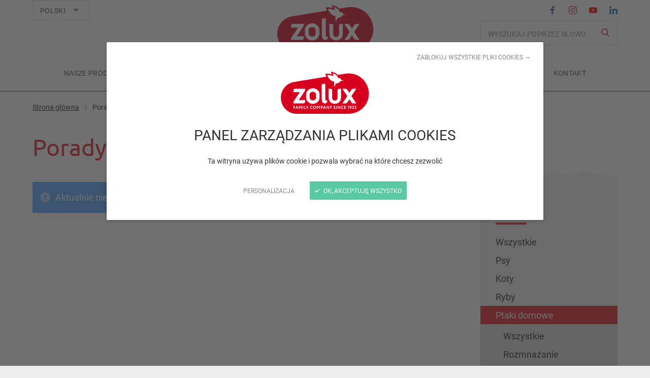

--- FILE ---
content_type: text/html; charset=UTF-8
request_url: https://pl.zolux.com/porady-specjalistow?subject=5&category=22
body_size: 9067
content:
<!DOCTYPE html>
<html lang="pl">
    <head>
        <meta charset="UTF-8" />
<meta http-equiv="X-UA-Compatible" content="IE=edge" />
<meta name="viewport" content="initial-scale=1.0, width=device-width" />
<meta name="description" content="Zapoznaj się z artykułami napisanymi przez profesjonalist&oacute;w branży zoologicznej (behawioryst&oacute;w, weterynarzy), kt&oacute;re publikujemy na naszym blogu z poradami i stań się ekspertem w zakresie potrzeb Twojego zwierzaka! Odkryj wszystkie tajemnice ze świata kot&oacute;w, ps&oacute;w, gryzoni, ptak&oacute;w i rybek!" />
<meta name="robots" content="all" />
<meta property="og:description" content="Zapoznaj się z artykułami napisanymi przez profesjonalist&oacute;w branży zoologicznej (behawioryst&oacute;w, weterynarzy), kt&oacute;re publikujemy na naszym blogu z poradami i stań się ekspertem w zakresie potrzeb Twojego zwierzaka! Odkryj wszystkie tajemnice ze świata kot&oacute;w, ps&oacute;w, gryzoni, ptak&oacute;w i rybek!" />
<meta property="og:locale" content="fr" />
<meta property="og:type" content="website" />
<meta property="og:title" content="Porady specjalist&oacute;w - Zolux" />
<meta property="og:url" content="https://pl.zolux.com/porady-specjalistow?category=22&amp;subject=5" />
<meta property="og:site_name" content="Zolux" />

        <title>Porady specjalistów - Zolux</title>

        <link rel="shortcut icon" type="image/x-icon" href="/favicon.ico"/>
        <link rel="apple-touch-icon" href="/apple-touch-icon.png"/>
        <link rel="canonical" href="https://pl.zolux.com/porady-specjalistow">
        
                    <link rel="stylesheet" type="text/css" href="https://use.typekit.net/gla1ymo.css" />
            <link rel="stylesheet" type="text/css" href="/css/style.css?202403" />
            <link rel="stylesheet" type="text/css" href="/css/magnific-popup.css?2019" />
        
                    <script>var when,loaded;!function(){var a={};when=function(l,e){a[l]||(a[l]={items:[],args:[],loaded:!1}),a[l].loaded?e.apply(null,a[l].args):a[l].items.push(e)},loaded=function(l){a[l]||(a[l]={items:[],args:[],loaded:!1}),a[l].args=[].slice.call(arguments,1);for(var e=a[l].items.length;e--;)a[l].items.pop().apply(null,a[l].args);a[l].loaded=!0}}();</script>
            <script src="/js/jquery-3.4.1.min.js" async onload="loaded('jQuery', jQuery)"></script>
            <script src="/js/global.js?201906" async></script>
            <script src="/bundles/zoluxlikable/js/likable.js?201906" async></script>
            <script src="/js/tarteaucitron/tarteaucitron.min.js?202403" async onload="loaded('tarteaucitron')"></script>
            <script src="/bundles/bazingajstranslation/js/translator.min.js" async onload="loaded('translator')"></script>
            <script>when("translator",function(){var n=document.createElement("script");n.src="https://pl.zolux.com/translations/front",n.async=!0,n.onload=function(){loaded("translation_js")},document.head.appendChild(n)});</script>
            <script>var tarteaucitronForceLanguage = "pl";</script>
            <script>when("tarteaucitron",function(){tarteaucitron.init({cdn:"/js/tarteaucitron/",useMinifiedJS:!0,privacyUrl:"",hashtag:"#tarteaucitron",cookieName:"tarteaucitron",orientation:"bottom",bodyPosition: "top",cookieDomain: ".zolux.com",showAlertSmall:!1,showIcon:!1,cookieslist:!1,adblocker:!1,AcceptAllCta:!0,DenyAllCta:!0,highPrivacy:!0,handleBrowserDNTRequest:!1,removeCredit:!0,moreInfoLink:!1,mandatory:false}),(tarteaucitron.job=tarteaucitron.job||[]).push("youtube"),(tarteaucitron.job=tarteaucitron.job||[]).push("vimeo"),(tarteaucitron.job=tarteaucitron.job||[]).push("googlemaps"),tarteaucitron.user.facebookpixelId = '1324884511305061'; tarteaucitron.user.facebookpixelMore = function () { };(tarteaucitron.job = tarteaucitron.job || []).push('facebookpixel')});</script>
                            <!-- Matomo -->
                <script>
                    var _paq = window._paq = window._paq || [];
                    /* tracker methods like "setCustomDimension" should be called before "trackPageView" */
                    _paq.push(['trackPageView']);
                    _paq.push(['enableLinkTracking']);
                    (function() {
                        var u="https://matomo.ideveloppement.fr/";
                        _paq.push(['setTrackerUrl', u+'matomo.php']);
                                                    _paq.push(['setSiteId', '12']);
                                                _paq.push(['setCookieDomain', '*.zolux.com']);
                        _paq.push(['setDomains', '*.zolux.com']);
                        _paq.push(['HeatmapSessionRecording::disable']);
                        var d=document, g=d.createElement('script'), s=d.getElementsByTagName('script')[0];
                        g.async=true; g.src=u+'matomo.js'; s.parentNode.insertBefore(g,s);
                    })();
                </script>
                <!-- End Matomo Code -->
                        <script>when("jQuery",function(t){var e=document.createElement("script");e.src="/js/magnific-popup.min.js",e.async=!0,e.onload=function(){t.mfpHammerOpenCallback=function(){var e=this;if(e.st&&e.st.gallery&&e.st.gallery.enabled&&t.fn.hammer){var n=!1;this.wrap.hammer().bind("swipeleft",function(t){n=!0,setTimeout(function(){n=!1},10),e.next()}).bind("swiperight",function(t){n=!0,setTimeout(function(){n=!1},10),e.prev()}),this.wrap.on("dragstart",function(t){t.preventDefault()}),this.wrap.on("touchend",function(t){n&&t.preventDefault()})}},t.mfpHammerBeforeCloseCallback=function(){t.fn.hammer&&this.wrap.hammer().unbind("swipeleft").unbind("swiperight")},t.extend(!0,t.magnificPopup.defaults,{closeMarkup:'<button title="%title%" aria-label="%title%" type="button" class="mfp-close"><svg aria-hiddent="true" version="1.1" xmlns="http://www.w3.org/2000/svg" width="32" height="32" viewBox="0 0 32 32">\n<path d="M20.275 15.952l10.792 10.788c0.575 0.556 0.933 1.334 0.933 2.196 0 1.685-1.366 3.051-3.051 3.051-0.861 0-1.638-0.356-2.193-0.93l-0.001-0.001-10.792-10.789-10.792 10.789c-0.548 0.529-1.295 0.856-2.119 0.856-1.685 0-3.051-1.366-3.051-3.051 0-0.824 0.327-1.573 0.858-2.122l-0.001 0.001 10.792-10.788-10.792-10.789c-0.517-0.546-0.835-1.284-0.835-2.097 0-1.685 1.366-3.051 3.051-3.051 0.813 0 1.551 0.318 2.098 0.835l-0.001-0.001 10.792 10.788 10.792-10.788c0.545-0.516 1.284-0.834 2.096-0.834 1.685 0 3.051 1.366 3.051 3.051 0 0.813-0.318 1.552-0.836 2.099l0.001-0.001z"></path>\n</svg></button>',gallery:{arrowMarkup:'<button title="%title%" aria-label="%title%" type="button" class="mfp-arrow mfp-arrow-%dir%"><svg aria-hidden="true" version="1.1" xmlns="http://www.w3.org/2000/svg" width="32" height="32" viewBox="0 0 32 32">\n<path d="M9.070 13.348l12.838-12.978c0.222-0.227 0.532-0.367 0.874-0.367s0.652 0.141 0.874 0.367l0 0c0.227 0.226 0.367 0.539 0.367 0.884s-0.14 0.658-0.367 0.884l-0 0-12.838 12.978c-0.222 0.228-0.36 0.54-0.36 0.884s0.137 0.656 0.36 0.884l-0-0 12.838 12.968c0.227 0.226 0.367 0.539 0.367 0.884s-0.14 0.658-0.367 0.884l-0 0c-0.222 0.228-0.531 0.369-0.874 0.369s-0.652-0.141-0.874-0.369l-0-0-12.838-12.978c-0.672-0.68-1.087-1.615-1.087-2.648s0.415-1.967 1.087-2.648l-0 0z"></path>\n</svg></button>'},callbacks:{change:function(){var t=this;when("global",function(){t.content&&t.content.lazyImgs&&t.content.lazyImgs(!0)})},open:function(){t.mfpHammerOpenCallback.call(this)},beforeClose:function(){t.mfpHammerBeforeCloseCallback.call(this)}}}),loaded("mfp")},document.head.appendChild(e)}),when("mfp",function(){when("translation_js",function(){var t=document.createElement("script");t.src="/js/magnific-popup.ml.js?201909",t.async=!0,document.head.appendChild(t)})});</script>
        
            </head>
        <body>
    <script type="application/ld+json">{"@context":"http:\/\/schema.org","@type":"BreadcrumbList","itemListElement":[{"@type":"ListItem","item":{"@type":"Thing","@id":"\/"},"position":1,"name":"Strona g\u0142\u00f3wna"},{"@type":"ListItem","item":{"@type":"Thing","@id":"\/porady-specjalistow"},"position":2,"name":"Porady specjalist\u00f3w"}]}</script>            <header id="top" class="header">
                            <div class="wrapper">
                    <div class="logo">
                                                    <a href="https://pl.zolux.com/">
                                <img class="js-lazy-img" src="/img/pix.gif" data-src="/img/logo-zolux_189.png?2024" data-srcset="
                                    /img/logo-zolux_378.png?2024 378w,
                                    /img/logo-zolux_220.png?2024 220w,
                                    /img/logo-zolux_189.png?2024 189w,
                                    /img/logo-zolux_110.png?2024 110w
                                " data-sizes="(min-width: 960px) 189px, 110px" alt="Zolux" />
                            </a>
                                            </div>

                    <nav class="quick-nav">
                        <a href="#content-main">Idź do zawartości</a>
                    </nav>

                    <button type="button" class="main-nav-toggler" aria-controls="main-nav" aria-expanded="false" aria-label="Otwórz / zamknij menu" title="Otwórz / zamknij menu">
                        <span class="main-nav-toggler-line" aria-hidden="true"></span>
                        <span class="main-nav-toggler-line" aria-hidden="true"></span>
                        <span class="main-nav-toggler-text" aria-hidden="true">Menu</span>
                    </button>
                </div>
                

<div id="main-nav" class="main-nav">
    <nav class="main-nav-menu">
        <div class="wrapper">
                            <ul>
                                            <li>
                                            <a href="https://pl.zolux.com/nasze-produkty">Nasze produkty</a>
                    
                            
                </li>
                                            <li>
                                            <a href="https://pl.zolux.com/twoje-zwierze">Twoje zwierzę</a>
                    
                            
                </li>
                                            <li>
                                            <a href="https://pl.zolux.com/twoja-firma">Twoja firma</a>
                    
                            
                </li>
                                            <li class="active">
                                            <a href="https://pl.zolux.com/porady-specjalistow" aria-current="page">Porady specjalistów</a>
                    
                            
                </li>
                                            <li>
                                            <a href="https://pl.zolux.com/aktualnosci">Aktualności</a>
                    
                            
                </li>
                                            <li>
                                            <a href="https://pl.zolux.com/sklepy-zolux">Sklepy</a>
                    
                            
                </li>
                                            <li>
                                            <a href="https://pl.zolux.com/o-nas">O nas</a>
                    
                            
                </li>
                                            <li>
                                            <a href="https://pl.zolux.com/dane-kontaktowe">Kontakt</a>
                    
                            
                </li>
                    </ul>
    
        </div>
    </nav>
    <div class="main-nav-additional">
        <div class="wrapper">
            <div class="main-nav-additional-inner">
                

<div class="lang-switch">
    <label for="lang-switch-field" class="sr-only">Języki</label>
    <span class="select-like">
        <span aria-hidden="true">Polski</span>
        <select id="lang-switch-field">
                                                                                                                                                                                                
                <option value="https://www.zolux.com/conseils-de-pros">Français</option>
                                                                                                                                                                                                
                <option value="https://en.zolux.com/tips-from-the-pros">English</option>
                                                                                                                                                                                                
                <option value="https://nl.zolux.com/professioneel-advies">Nederlands</option>
                                                                                                                                                                                                
                <option value="https://pl.zolux.com/porady-specjalistow" selected="selected">Polski</option>
                                                                                                                                                                                                
                <option value="https://it.zolux.com/consigli-esperto">Italiano</option>
                                                                                                                                                                                                
                <option value="https://es.zolux.com/consejos-profesionales">Español</option>
                                                                                                                                                                                                
                <option value="https://de.zolux.com/ratschlag-eines-profis">Deutsch</option>
                                                                        
                <option value="https://cz.zolux.com">Česky</option>
                    </select>
        <svg version="1.1" xmlns="http://www.w3.org/2000/svg" width="32" height="32" viewBox="0 0 32 32" aria-hidden="true"> <path d="M31.403 7.776c-0.351-0.356-0.839-0.576-1.379-0.576-0.010 0-0.019 0-0.029 0l0.001-0h-28c-0.006-0-0.013-0-0.019-0-0.543 0-1.034 0.223-1.387 0.582l-0 0c-0.366 0.346-0.594 0.834-0.594 1.376s0.228 1.030 0.593 1.375l0.001 0.001 13.997 13.699c0.36 0.359 0.857 0.581 1.406 0.581s1.046-0.222 1.406-0.581l-0 0 13.997-13.699c0.37-0.346 0.6-0.837 0.6-1.382 0-0.542-0.228-1.031-0.593-1.375l-0.001-0.001z"></path> </svg>
    </span>
</div>
<script>when("jQuery",function(){jQuery(function(){$(".lang-switch select").on("change",function(){window.location=this.value})})});</script>                
        <div class="header-search">
                    <form name="search_form" method="get" action="/szukaj" novalidate="novalidate">

                    <div  class="form-row">
                        <label class="sr-only control-label" for="search_form_search">
        <span>Wyszukiwanie</span>        </label>
        <input type="search" id="search_form_search" name="search_form[search]" placeholder="Wyszukaj poprzez Słowo Kluczowe" />    </div>

            <p class="form-submit">
                <button type="submit" aria-label="Wyszukiwać"
                        title="Wyszukiwać"><svg version="1.1" xmlns="http://www.w3.org/2000/svg" width="32" height="32" viewBox="0 0 32 32" aria-hidden="true"> <path d="M30.992 29.12l-7.6-7.84c1.87-2.24 3.010-5.145 3.024-8.317v-0.003c0-0.033 0-0.073 0-0.112 0-7.131-5.781-12.912-12.912-12.912s-12.912 5.781-12.912 12.912c0 7.131 5.781 12.912 12.911 12.912h0c2.755-0.002 5.314-0.839 7.44-2.27l-0.048 0.030 7.68 8c0.304 0.297 0.721 0.48 1.181 0.48 0.012 0 0.025-0 0.037-0l-0.002 0c0.006 0 0.014 0 0.021 0 0.444 0 0.844-0.184 1.13-0.48l0-0c0.322-0.309 0.522-0.743 0.522-1.224 0-0.457-0.181-0.872-0.474-1.177l0 0.001zM13.504 3.36c5.281 0.027 9.552 4.315 9.552 9.6 0 0 0 0 0 0v0c0 5.271-4.273 9.544-9.544 9.544s-9.544-4.273-9.544-9.544v0c0-0.005 0-0.010 0-0.016 0-5.276 4.264-9.557 9.533-9.584h0.003z"></path> </svg></button>
            </p>
            </form>
        </div>
    
                

    <nav class="header-social">
        <ul>
                                                                                <li>
                        <a class="icon-facebook-color" title="Facebook" href="https://www.facebook.com/ZoluxPolska/" target="_blank" rel="noopener">
                            <svg version="1.1" xmlns="http://www.w3.org/2000/svg" width="32" height="32" viewBox="0 0 32 32" aria-label="Facebook"> <path d="M18.48 32v-14.6h4.9l0.74-5.688h-5.64v-3.629c0-1.647 0.46-2.769 2.82-2.769h3.010v-5.089c-1.275-0.143-2.753-0.224-4.25-0.224-0.049 0-0.099 0-0.148 0l0.008-0c-4.35 0-7.32 2.65-7.32 7.518v4.2h-4.92v5.681h4.92v14.6h5.88z"></path> </svg>
                        </a>
                    </li>
                                                                                                <li>
                        <a class="icon-instagram-color" title="Instagram" href="https://www.instagram.com/zoluxpolska_official/" target="_blank" rel="noopener">
                            <svg version="1.1" xmlns="http://www.w3.org/2000/svg" width="32" height="32" viewBox="0 0 32 32" aria-label="Instagram"> <path d="M16 2.878c4.27 0 4.78 0.016 6.47 0.092 1.070 0.012 2.089 0.213 3.030 0.572l-0.060-0.020c1.4 0.551 2.488 1.638 3.027 3.001l0.013 0.036c0.337 0.882 0.538 1.902 0.55 2.967l0 0.005c0.080 1.689 0.090 2.2 0.090 6.47s-0.010 4.78-0.090 6.467c-0.011 1.070-0.212 2.091-0.57 3.033l0.020-0.060c-0.552 1.4-1.64 2.487-3.004 3.025l-0.036 0.013c-0.881 0.338-1.9 0.54-2.965 0.552l-0.005 0c-1.69 0.076-2.2 0.092-6.47 0.092s-4.78-0.016-6.47-0.092c-1.070-0.012-2.089-0.214-3.030-0.572l0.060 0.020c-1.4-0.551-2.488-1.638-3.027-3.002l-0.013-0.036c-0.338-0.882-0.539-1.902-0.55-2.968l-0-0.005c-0.080-1.688-0.090-2.193-0.090-6.467s0.010-4.78 0.090-6.469c0.012-1.070 0.213-2.090 0.57-3.033l-0.020 0.061c0.552-1.399 1.64-2.486 3.004-3.024l0.036-0.013c0.881-0.339 1.9-0.54 2.965-0.552l0.005-0c1.69-0.076 2.2-0.092 6.47-0.092zM16-0.006c-4.35 0-4.89 0.018-6.6 0.1-1.405 0.030-2.737 0.3-3.971 0.771l0.081-0.027c-2.153 0.854-3.827 2.528-4.661 4.626l-0.019 0.056c-0.439 1.151-0.708 2.483-0.74 3.872l-0 0.014c-0.080 1.706-0.1 2.252-0.1 6.6s0.020 4.892 0.1 6.6c0.032 1.403 0.301 2.734 0.767 3.967l-0.027-0.082c0.853 2.154 2.526 3.828 4.624 4.663l0.056 0.020c1.153 0.444 2.485 0.715 3.878 0.744l0.012 0c1.71 0.077 2.25 0.1 6.6 0.1s4.89-0.019 6.6-0.1c1.405-0.029 2.737-0.3 3.971-0.771l-0.081 0.027c2.154-0.855 3.827-2.529 4.661-4.627l0.019-0.056c0.439-1.151 0.708-2.482 0.74-3.871l0-0.014c0.080-1.707 0.1-2.253 0.1-6.6s-0.020-4.893-0.1-6.6c-0.032-1.403-0.301-2.735-0.767-3.968l0.027 0.082c-0.853-2.154-2.527-3.828-4.624-4.662l-0.056-0.019c-1.153-0.444-2.485-0.714-3.877-0.744l-0.013-0c-1.71-0.078-2.25-0.1-6.6-0.1v0zM16 7.781c-4.539 0.001-8.218 3.68-8.218 8.219s3.68 8.219 8.219 8.219c4.539 0 8.218-3.679 8.219-8.218v-0c0-0 0-0.001 0-0.001 0-4.539-3.68-8.219-8.219-8.219-0 0-0.001 0-0.001 0h0zM16 21.337c-2.945-0.002-5.332-2.39-5.332-5.336 0-2.947 2.389-5.336 5.336-5.336s5.335 2.388 5.336 5.335v0c-0.001 2.948-2.39 5.337-5.338 5.337-0.001 0-0.001 0-0.002 0h0zM26.47 7.455c0 0.002 0 0.004 0 0.006 0 1.063-0.862 1.925-1.925 1.925s-1.925-0.862-1.925-1.925c0-1.061 0.859-1.922 1.92-1.925h0c0.002 0 0.005 0 0.007 0 1.061 0 1.921 0.859 1.923 1.919v0z"></path> </svg>
                        </a>
                    </li>
                                                                                                <li>
                        <a class="icon-youtube-color" title="YouTube" href="https://www.youtube.com/@zoluxpolska8434" target="_blank" rel="noopener">
                            <svg version="1.1" xmlns="http://www.w3.org/2000/svg" width="32" height="32" viewBox="0 0 32 32" aria-label="YouTube"> <path d="M31.69 9.579c-0.162-1.212-0.614-2.295-1.284-3.208l0.014 0.019c-0.82-0.829-1.953-1.347-3.208-1.359l-0.002-0c-4.48-0.325-11.2-0.325-11.2-0.325h-0.020s-6.72 0-11.2 0.325c-1.256 0.014-2.39 0.531-3.21 1.359l-0 0c-0.656 0.894-1.108 1.977-1.266 3.153l-0.004 0.036c-0.189 1.545-0.305 3.35-0.32 5.179l-0 0.021v2.437c0.015 1.85 0.131 3.655 0.342 5.431l-0.022-0.231c0.162 1.212 0.614 2.294 1.284 3.207l-0.014-0.019c0.935 0.835 2.17 1.352 3.526 1.372l0.004 0c2.57 0.246 10.89 0.323 10.89 0.323s6.73-0.010 11.21-0.335c1.257-0.013 2.39-0.53 3.21-1.36l0-0c0.656-0.894 1.108-1.976 1.266-3.152l0.004-0.036c0.189-1.545 0.305-3.35 0.32-5.179l0-0.021v-2.44c-0.015-1.849-0.131-3.653-0.342-5.428l0.022 0.231zM12.7 20.165l-0.010-9.023 8.66 4.527z"></path> </svg>
                        </a>
                    </li>
                                                                                                <li>
                        <a class="icon-linkedin-color" title="LinkedIn" href="https://www.linkedin.com/company/zolux/" target="_blank" rel="noopener">
                            <svg version="1.1" xmlns="http://www.w3.org/2000/svg" width="32" height="32" viewBox="0 0 32 32" aria-label="LinkedIn"> <path d="M3.84-0.006c-0.004-0-0.009-0-0.014-0-2.128 0-3.854 1.726-3.854 3.854s1.726 3.854 3.854 3.854c2.128 0 3.854-1.725 3.854-3.854v0c0-0.001 0-0.002 0-0.003 0-2.123-1.718-3.845-3.839-3.851h-0.001zM0.51 32.005h6.64v-21.386h-6.64v21.386zM24.040 10.092c-0.076-0.003-0.166-0.005-0.257-0.005-2.553 0-4.786 1.376-5.996 3.426l-0.018 0.032h-0.090v-2.927h-6.36v21.386h6.62v-10.575c0-2.79 0.53-5.492 3.98-5.492 3.41 0 3.45 3.19 3.45 5.67v10.4h6.63v-11.729c0-5.76-1.24-10.187-7.96-10.187z"></path> </svg>
                        </a>
                    </li>
                                    </ul>
    </nav>
            </div>
        </div>
    </div>
</div>
                    </header>

        <main id="content-main" class="content-main">
                                            <div class="page-sections">
                        <nav class="breadcrumb grid-above">
        <div class="wrapper">
            <ol id="wo-breadcrumbs" class="breadcrumb">
                                    <li>
                                                                        <a href="/">
                                                        <span>Strona główna</span>
                                                    </a>
                                            </li>
                                    <li>
                                                    <svg version="1.1" xmlns="http://www.w3.org/2000/svg" width="32" height="32" viewBox="0 0 32 32" aria-hidden="true"> <path d="M22.899 13.348l-12.838-12.978c-0.222-0.227-0.532-0.367-0.874-0.367s-0.652 0.141-0.874 0.367l-0 0c-0.227 0.226-0.367 0.539-0.367 0.884s0.14 0.658 0.367 0.884l0 0 12.838 12.978c0.222 0.228 0.36 0.54 0.36 0.884s-0.137 0.656-0.36 0.884l0-0-12.838 12.968c-0.227 0.226-0.367 0.539-0.367 0.884s0.14 0.658 0.367 0.884l0 0c0.222 0.228 0.531 0.369 0.874 0.369s0.652-0.141 0.874-0.369l0-0 12.838-12.978c0.672-0.68 1.087-1.615 1.087-2.648s-0.415-1.967-1.087-2.648l0 0z"></path> </svg>
                                                                            <span>Porady specjalistów</span>
                                                </li>
                            </ol>
        </div>
    </nav>

                                              <div class="page-section page-section-white page-title">
            <div class="wrapper">
                <div class="cols cms-disposition-full">
                    <div class="col">
                        <div class="cms-wysiwyg">
                            <h1>Porady specjalistów</h1>
                        </div>
                    </div>
                </div>
            </div>
        </div>
                            <div class="page-section page-section-white">
            <div class="wrapper">
                <div class="cols cms-disposition-full">
                                                                <div class="col">
                            <div class="main-side">
    <div class="main">
        <div class="advices-list articles-list">
                                <p class="alert alert-info">
        <span class="alert-inner">
            <svg version="1.1" xmlns="http://www.w3.org/2000/svg" width="32" height="32" viewBox="0 0 32 32" aria-hidden="true"> <path d="M16 0.001c-8.8 0-15.999 7.2-15.999 15.999s7.2 15.999 15.999 15.999c8.8 0 15.999-7.2 15.999-15.999s-7.2-15.999-15.999-15.999zM17.68 24.159h-3.28v-3.2h3.28v3.2zM20.8 14.96c-0.24 0.4-0.8 0.88-1.6 1.52l-0.8 0.64c-0.4 0.32-0.72 0.72-0.8 1.12-0.080 0.24-0.16 0.72-0.16 1.28h-2.96c0.080-1.2 0.16-2.080 0.32-2.56s0.64-1.040 1.44-1.6l0.8-0.64c0.24-0.16 0.48-0.4 0.64-0.64 0.32-0.4 0.4-0.88 0.4-1.36 0-0.56-0.16-1.040-0.48-1.52s-0.88-0.72-1.76-0.72c-0.88 0-1.44 0.32-1.76 0.88s-0.56 1.12-0.56 1.76h-3.2c0.080-2.080 0.8-3.52 2.16-4.4 0.88-0.56 1.92-0.8 3.2-0.8 1.68 0 3.040 0.4 4.080 1.2 1.12 0.8 1.6 1.92 1.6 3.52 0.16 0.88-0.080 1.68-0.56 2.32z"></path> </svg>
            <span class="alert-text">Aktualnie nie ma żadnej porady.</span>
        </span>
    </p>
                    </div>
    </div>
    <div class="side">
        
<div class="side-part">
                <nav class="block block-color block-brush">
        <h2 class="h3">Tag</h2>
        <div class="advices-categories-list simple-links-list">
            <ul>
                                    <li><a href="https://pl.zolux.com/porady-specjalistow">Wszystkie</a></li>
                                                                        <li>
                        <button type="button" aria-controls="advices-categories-list-1" aria-expanded="false">Psy</button>
                        <div id="advices-categories-list-1" class="simple-links-list-sub">
                            <ul>
                                <li>
                                    <a href="https://pl.zolux.com/porady-specjalistow?subject=1" >
                                        Wszystkie
                                    </a>
                                </li>
                                                                                                        <li>
                                        <a href="https://pl.zolux.com/porady-specjalistow?subject=1&amp;category=11">Edukacja</a>
                                    </li>
                                                                                                        <li>
                                        <a href="https://pl.zolux.com/porady-specjalistow?subject=1&amp;category=12">Higiena</a>
                                    </li>
                                                                                                        <li>
                                        <a href="https://pl.zolux.com/porady-specjalistow?subject=1&amp;category=13">Żywienie</a>
                                    </li>
                                                                                                        <li>
                                        <a href="https://pl.zolux.com/porady-specjalistow?subject=1&amp;category=15">Mój pierwszy pies</a>
                                    </li>
                                                                                                        <li>
                                        <a href="https://pl.zolux.com/porady-specjalistow?subject=1&amp;category=31">Zabawa</a>
                                    </li>
                                                                                                        <li>
                                        <a href="https://pl.zolux.com/porady-specjalistow?subject=1&amp;category=32">Zachowanie</a>
                                    </li>
                                                                                                        <li>
                                        <a href="https://pl.zolux.com/porady-specjalistow?subject=1&amp;category=46">Uczę mojego psa</a>
                                    </li>
                                                            </ul>
                        </div>
                    </li>
                                                        <li>
                        <button type="button" aria-controls="advices-categories-list-2" aria-expanded="false">Koty</button>
                        <div id="advices-categories-list-2" class="simple-links-list-sub">
                            <ul>
                                <li>
                                    <a href="https://pl.zolux.com/porady-specjalistow?subject=2" >
                                        Wszystkie
                                    </a>
                                </li>
                                                                                                        <li>
                                        <a href="https://pl.zolux.com/porady-specjalistow?subject=2&amp;category=5">Żywienie</a>
                                    </li>
                                                                                                        <li>
                                        <a href="https://pl.zolux.com/porady-specjalistow?subject=2&amp;category=7">Mój pierwszy kot</a>
                                    </li>
                                                                                                        <li>
                                        <a href="https://pl.zolux.com/porady-specjalistow?subject=2&amp;category=8">Higiena</a>
                                    </li>
                                                                                                        <li>
                                        <a href="https://pl.zolux.com/porady-specjalistow?subject=2&amp;category=9">Transport</a>
                                    </li>
                                                                                                        <li>
                                        <a href="https://pl.zolux.com/porady-specjalistow?subject=2&amp;category=10">Zachowanie</a>
                                    </li>
                                                            </ul>
                        </div>
                    </li>
                                                        <li>
                        <button type="button" aria-controls="advices-categories-list-3" aria-expanded="false">Ryby</button>
                        <div id="advices-categories-list-3" class="simple-links-list-sub">
                            <ul>
                                <li>
                                    <a href="https://pl.zolux.com/porady-specjalistow?subject=3" >
                                        Wszystkie
                                    </a>
                                </li>
                                                                                                        <li>
                                        <a href="https://pl.zolux.com/porady-specjalistow?subject=3&amp;category=27">Akwarium</a>
                                    </li>
                                                                                                        <li>
                                        <a href="https://pl.zolux.com/porady-specjalistow?subject=3&amp;category=28">Alimentation</a>
                                    </li>
                                                                                                        <li>
                                        <a href="https://pl.zolux.com/porady-specjalistow?subject=3&amp;category=29">Utrzymanie</a>
                                    </li>
                                                                                                        <li>
                                        <a href="https://pl.zolux.com/porady-specjalistow?subject=3&amp;category=30">Złota rybka</a>
                                    </li>
                                                                                                        <li>
                                        <a href="https://pl.zolux.com/porady-specjalistow?subject=3&amp;category=33">Napowietrzanie</a>
                                    </li>
                                                                                                        <li>
                                        <a href="https://pl.zolux.com/porady-specjalistow?subject=3&amp;category=34">Ogrzewanie</a>
                                    </li>
                                                                                                        <li>
                                        <a href="https://pl.zolux.com/porady-specjalistow?subject=3&amp;category=35">Oświetlenie</a>
                                    </li>
                                                                                                        <li>
                                        <a href="https://pl.zolux.com/porady-specjalistow?subject=3&amp;category=36">Równowaga biologiczna - testy i analizy</a>
                                    </li>
                                                                                                        <li>
                                        <a href="https://pl.zolux.com/porady-specjalistow?subject=3&amp;category=37">Filtracja</a>
                                    </li>
                                                                                                        <li>
                                        <a href="https://pl.zolux.com/porady-specjalistow?subject=3&amp;category=38">Gupik</a>
                                    </li>
                                                                                                        <li>
                                        <a href="https://pl.zolux.com/porady-specjalistow?subject=3&amp;category=39">Bojownik</a>
                                    </li>
                                                                                                        <li>
                                        <a href="https://pl.zolux.com/porady-specjalistow?subject=3&amp;category=55">Oczko wodne</a>
                                    </li>
                                                            </ul>
                        </div>
                    </li>
                                                        <li class="open">
                        <button type="button" aria-controls="advices-categories-list-4" aria-expanded="true">Ptaki domowe</button>
                        <div id="advices-categories-list-4" class="simple-links-list-sub">
                            <ul>
                                <li>
                                    <a href="https://pl.zolux.com/porady-specjalistow?subject=5" >
                                        Wszystkie
                                    </a>
                                </li>
                                                                                                        <li>
                                        <a href="https://pl.zolux.com/porady-specjalistow?subject=5&amp;category=21">Rozmnażanie</a>
                                    </li>
                                                                                                        <li>
                                        <a href="https://pl.zolux.com/porady-specjalistow?subject=5&amp;category=23">Klatka</a>
                                    </li>
                                                                                                        <li>
                                        <a href="https://pl.zolux.com/porady-specjalistow?subject=5&amp;category=24">Higiena</a>
                                    </li>
                                                                                                        <li>
                                        <a href="https://pl.zolux.com/porady-specjalistow?subject=5&amp;category=25">Zabawa</a>
                                    </li>
                                                                                                        <li>
                                        <a href="https://pl.zolux.com/porady-specjalistow?subject=5&amp;category=26">Mój pierwszy ptak</a>
                                    </li>
                                                            </ul>
                        </div>
                    </li>
                                                        <li>
                        <button type="button" aria-controls="advices-categories-list-5" aria-expanded="false">Ptaki dzikie</button>
                        <div id="advices-categories-list-5" class="simple-links-list-sub">
                            <ul>
                                <li>
                                    <a href="https://pl.zolux.com/porady-specjalistow?subject=6" >
                                        Wszystkie
                                    </a>
                                </li>
                                                                                                        <li>
                                        <a href="https://pl.zolux.com/porady-specjalistow?subject=6&amp;category=47">Oiseaux de la Nature</a>
                                    </li>
                                                            </ul>
                        </div>
                    </li>
                                                        <li>
                        <button type="button" aria-controls="advices-categories-list-6" aria-expanded="false">Małe ssaki</button>
                        <div id="advices-categories-list-6" class="simple-links-list-sub">
                            <ul>
                                <li>
                                    <a href="https://pl.zolux.com/porady-specjalistow?subject=4" >
                                        Wszystkie
                                    </a>
                                </li>
                                                                                                        <li>
                                        <a href="https://pl.zolux.com/porady-specjalistow?subject=4&amp;category=16">Klatka</a>
                                    </li>
                                                                                                        <li>
                                        <a href="https://pl.zolux.com/porady-specjalistow?subject=4&amp;category=17">Żywienie</a>
                                    </li>
                                                                                                        <li>
                                        <a href="https://pl.zolux.com/porady-specjalistow?subject=4&amp;category=18">Zabawa</a>
                                    </li>
                                                                                                        <li>
                                        <a href="https://pl.zolux.com/porady-specjalistow?subject=4&amp;category=19">Higiena</a>
                                    </li>
                                                                                                        <li>
                                        <a href="https://pl.zolux.com/porady-specjalistow?subject=4&amp;category=20">Mój pierwszy gryzoń</a>
                                    </li>
                                                                                                        <li>
                                        <a href="https://pl.zolux.com/porady-specjalistow?subject=4&amp;category=41">Królik</a>
                                    </li>
                                                                                                        <li>
                                        <a href="https://pl.zolux.com/porady-specjalistow?subject=4&amp;category=42">Świnka morska</a>
                                    </li>
                                                                                                        <li>
                                        <a href="https://pl.zolux.com/porady-specjalistow?subject=4&amp;category=43">Chomik</a>
                                    </li>
                                                                                                        <li>
                                        <a href="https://pl.zolux.com/porady-specjalistow?subject=4&amp;category=44">Transport</a>
                                    </li>
                                                            </ul>
                        </div>
                    </li>
                            </ul>
        </div>
        <script>
            when('jQuery', function ($) {
                $(function () {
                    var list = $('.advices-categories-list');
                    list.on('click', 'button', function () {
                        var $this = $(this),
                            li = $this.closest('li');
                        if (!li.hasClass('open')) {
                            li.addClass('open');
                            $this.attr('aria-expanded', 'true')
                        } else {
                            li.removeClass('open');
                            $this.attr('aria-expanded', 'false')
                        }
                    })
                });
            });
        </script>
    </nav>
</div>
    </div>
</div>
                        </div>
                                    </div>
            </div>
        </div>
    
    
                                    </div>
                                <a href="#top" class="back-to-top" title="Powrót do góry strony" aria-label="Powrót do góry strony">
                    <svg version="1.1" xmlns="http://www.w3.org/2000/svg" width="32" height="32" viewBox="0 0 32 32" aria-hidden="true"> <path d="M14.949 0.446l-9.52 9.52c-0.269 0.269-0.436 0.641-0.436 1.051 0 0.821 0.666 1.487 1.487 1.487 0.411 0 0.782-0.166 1.051-0.436v0l6.983-6.983v25.44c0 0.821 0.665 1.486 1.486 1.486s1.486-0.665 1.486-1.486v0-25.44l6.983 6.983c0.269 0.269 0.641 0.436 1.051 0.436s0.782-0.167 1.051-0.436l0-0c0.269-0.269 0.436-0.641 0.436-1.051s-0.167-0.782-0.436-1.051l-9.52-9.52c-0.269-0.269-0.641-0.436-1.051-0.436s-0.782 0.167-1.051 0.436l-0 0z"></path> </svg>
                </a>
                <footer class="footer">
                                            <div class="wrapper">
                            <div class="footer-inner">
                                <div class="footer-logo-social">
                                    <div class="footer-logo">
                                        <a href="https://pl.zolux.com/">
                                            <img class="js-lazy-img" src="/img/pix.gif" data-src="/img/logo-zolux-footer_172.png?2024" data-srcset="/img/logo-zolux-footer_344.png?2024 2x" alt="Zolux" />
                                        </a>
                                    </div>
                                    

    <nav class="footer-social">
        <ul>
                                                                                <li>
                        <a class="icon-facebook-color-hover" title="Facebook" href="https://www.facebook.com/ZoluxPolska/" target="_blank" rel="noopener">
                            <svg version="1.1" xmlns="http://www.w3.org/2000/svg" width="32" height="32" viewBox="0 0 32 32" aria-label="Facebook"> <path d="M18.48 32v-14.6h4.9l0.74-5.688h-5.64v-3.629c0-1.647 0.46-2.769 2.82-2.769h3.010v-5.089c-1.275-0.143-2.753-0.224-4.25-0.224-0.049 0-0.099 0-0.148 0l0.008-0c-4.35 0-7.32 2.65-7.32 7.518v4.2h-4.92v5.681h4.92v14.6h5.88z"></path> </svg>
                        </a>
                    </li>
                                                                                                <li>
                        <a class="icon-instagram-color-hover" title="Instagram" href="https://www.instagram.com/zoluxpolska_official/" target="_blank" rel="noopener">
                            <svg version="1.1" xmlns="http://www.w3.org/2000/svg" width="32" height="32" viewBox="0 0 32 32" aria-label="Instagram"> <path d="M16 2.878c4.27 0 4.78 0.016 6.47 0.092 1.070 0.012 2.089 0.213 3.030 0.572l-0.060-0.020c1.4 0.551 2.488 1.638 3.027 3.001l0.013 0.036c0.337 0.882 0.538 1.902 0.55 2.967l0 0.005c0.080 1.689 0.090 2.2 0.090 6.47s-0.010 4.78-0.090 6.467c-0.011 1.070-0.212 2.091-0.57 3.033l0.020-0.060c-0.552 1.4-1.64 2.487-3.004 3.025l-0.036 0.013c-0.881 0.338-1.9 0.54-2.965 0.552l-0.005 0c-1.69 0.076-2.2 0.092-6.47 0.092s-4.78-0.016-6.47-0.092c-1.070-0.012-2.089-0.214-3.030-0.572l0.060 0.020c-1.4-0.551-2.488-1.638-3.027-3.002l-0.013-0.036c-0.338-0.882-0.539-1.902-0.55-2.968l-0-0.005c-0.080-1.688-0.090-2.193-0.090-6.467s0.010-4.78 0.090-6.469c0.012-1.070 0.213-2.090 0.57-3.033l-0.020 0.061c0.552-1.399 1.64-2.486 3.004-3.024l0.036-0.013c0.881-0.339 1.9-0.54 2.965-0.552l0.005-0c1.69-0.076 2.2-0.092 6.47-0.092zM16-0.006c-4.35 0-4.89 0.018-6.6 0.1-1.405 0.030-2.737 0.3-3.971 0.771l0.081-0.027c-2.153 0.854-3.827 2.528-4.661 4.626l-0.019 0.056c-0.439 1.151-0.708 2.483-0.74 3.872l-0 0.014c-0.080 1.706-0.1 2.252-0.1 6.6s0.020 4.892 0.1 6.6c0.032 1.403 0.301 2.734 0.767 3.967l-0.027-0.082c0.853 2.154 2.526 3.828 4.624 4.663l0.056 0.020c1.153 0.444 2.485 0.715 3.878 0.744l0.012 0c1.71 0.077 2.25 0.1 6.6 0.1s4.89-0.019 6.6-0.1c1.405-0.029 2.737-0.3 3.971-0.771l-0.081 0.027c2.154-0.855 3.827-2.529 4.661-4.627l0.019-0.056c0.439-1.151 0.708-2.482 0.74-3.871l0-0.014c0.080-1.707 0.1-2.253 0.1-6.6s-0.020-4.893-0.1-6.6c-0.032-1.403-0.301-2.735-0.767-3.968l0.027 0.082c-0.853-2.154-2.527-3.828-4.624-4.662l-0.056-0.019c-1.153-0.444-2.485-0.714-3.877-0.744l-0.013-0c-1.71-0.078-2.25-0.1-6.6-0.1v0zM16 7.781c-4.539 0.001-8.218 3.68-8.218 8.219s3.68 8.219 8.219 8.219c4.539 0 8.218-3.679 8.219-8.218v-0c0-0 0-0.001 0-0.001 0-4.539-3.68-8.219-8.219-8.219-0 0-0.001 0-0.001 0h0zM16 21.337c-2.945-0.002-5.332-2.39-5.332-5.336 0-2.947 2.389-5.336 5.336-5.336s5.335 2.388 5.336 5.335v0c-0.001 2.948-2.39 5.337-5.338 5.337-0.001 0-0.001 0-0.002 0h0zM26.47 7.455c0 0.002 0 0.004 0 0.006 0 1.063-0.862 1.925-1.925 1.925s-1.925-0.862-1.925-1.925c0-1.061 0.859-1.922 1.92-1.925h0c0.002 0 0.005 0 0.007 0 1.061 0 1.921 0.859 1.923 1.919v0z"></path> </svg>
                        </a>
                    </li>
                                                                                                <li>
                        <a class="icon-youtube-color-hover" title="YouTube" href="https://www.youtube.com/@zoluxpolska8434" target="_blank" rel="noopener">
                            <svg version="1.1" xmlns="http://www.w3.org/2000/svg" width="32" height="32" viewBox="0 0 32 32" aria-label="YouTube"> <path d="M31.69 9.579c-0.162-1.212-0.614-2.295-1.284-3.208l0.014 0.019c-0.82-0.829-1.953-1.347-3.208-1.359l-0.002-0c-4.48-0.325-11.2-0.325-11.2-0.325h-0.020s-6.72 0-11.2 0.325c-1.256 0.014-2.39 0.531-3.21 1.359l-0 0c-0.656 0.894-1.108 1.977-1.266 3.153l-0.004 0.036c-0.189 1.545-0.305 3.35-0.32 5.179l-0 0.021v2.437c0.015 1.85 0.131 3.655 0.342 5.431l-0.022-0.231c0.162 1.212 0.614 2.294 1.284 3.207l-0.014-0.019c0.935 0.835 2.17 1.352 3.526 1.372l0.004 0c2.57 0.246 10.89 0.323 10.89 0.323s6.73-0.010 11.21-0.335c1.257-0.013 2.39-0.53 3.21-1.36l0-0c0.656-0.894 1.108-1.976 1.266-3.152l0.004-0.036c0.189-1.545 0.305-3.35 0.32-5.179l0-0.021v-2.44c-0.015-1.849-0.131-3.653-0.342-5.428l0.022 0.231zM12.7 20.165l-0.010-9.023 8.66 4.527z"></path> </svg>
                        </a>
                    </li>
                                                                                                <li>
                        <a class="icon-linkedin-color-hover" title="LinkedIn" href="https://www.linkedin.com/company/zolux/" target="_blank" rel="noopener">
                            <svg version="1.1" xmlns="http://www.w3.org/2000/svg" width="32" height="32" viewBox="0 0 32 32" aria-label="LinkedIn"> <path d="M3.84-0.006c-0.004-0-0.009-0-0.014-0-2.128 0-3.854 1.726-3.854 3.854s1.726 3.854 3.854 3.854c2.128 0 3.854-1.725 3.854-3.854v0c0-0.001 0-0.002 0-0.003 0-2.123-1.718-3.845-3.839-3.851h-0.001zM0.51 32.005h6.64v-21.386h-6.64v21.386zM24.040 10.092c-0.076-0.003-0.166-0.005-0.257-0.005-2.553 0-4.786 1.376-5.996 3.426l-0.018 0.032h-0.090v-2.927h-6.36v21.386h6.62v-10.575c0-2.79 0.53-5.492 3.98-5.492 3.41 0 3.45 3.19 3.45 5.67v10.4h6.63v-11.729c0-5.76-1.24-10.187-7.96-10.187z"></path> </svg>
                        </a>
                    </li>
                                    </ul>
    </nav>
                                </div>
                                                                <nav class="footer-links">
                                    <h2 class="footer-title">Grupa</h2>
                                    <ul>
                                                                                                                                                                                <li>
                                                    <a href="https://pl.zolux.com/kim-jestesmy" target="_blank" >Kim jesteśmy?</a>
                                                </li>
                                                                                                                                                                                                                            <li>
                                                    <a href="https://pl.zolux.com/horizon">Nasze Zobowiązania - HORIZON</a>
                                                </li>
                                                                                                                                                                                                                            <li>
                                                    <a href="https://pl.zolux.com/dolacz-do-nas" target="_blank" >Dołącz do nas</a>
                                                </li>
                                                                                                                                                                                                                                                                                                                                                            <li>
                                                    <a href="https://pl.zolux.com/dla-prasy">Dla prasy</a>
                                                </li>
                                                                                                                                                                                                                                                                                                                                                                                                                                                                                                                                                                                                                            <li>
                                                    <a href="https://pl.zolux.com/faq-kontakt">FAQ / Kontakt</a>
                                                </li>
                                                                                                                                                                                                                                                        </ul>
                                </nav>
                                <nav class="footer-links">
                                    <h2 class="footer-title">Przydatne linki</h2>
                                    <ul>
                                                                                                                            <li>
                                                <a href="https://pl.zolux.com/katalog">Katalog ZOLUX</a>
                                            </li>
                                                                                <li><button type="button" class="js-manage-cookies">Pliki cookies</button></li>
                                                                                                                            <li>
                                                <a href="https://pl.zolux.com/polityka-prywatnosci">Polityka Prywatności</a>
                                            </li>
                                                                                                                                                                    <li>
                                                <a href="https://pl.zolux.com/informacje-prawne">Informacje prawne</a>
                                            </li>
                                                                                <li><a href="https://pl.zolux.com/mapa-strony">Mapa strony</a></li>
                                    </ul>
                                </nav>
                                <div class="footer-newsletter-idev">
                                    
                                                                    </div>
                            </div>
                        </div>
                                    </footer>
                    </main>

        
                </body>
</html>

--- FILE ---
content_type: text/css
request_url: https://pl.zolux.com/css/style.css?202403
body_size: 16217
content:
html,body,div,span,applet,object,iframe,h1,h2,h3,h4,h5,h6,p,blockquote,pre,a,abbr,acronym,address,big,cite,code,del,dfn,em,img,ins,kbd,q,s,samp,small,strike,strong,sub,sup,tt,var,b,u,i,center,dl,dt,dd,ol,ul,li,fieldset,form,label,legend,table,caption,tbody,tfoot,thead,tr,th,td,article,aside,canvas,details,embed,figure,figcaption,footer,header,menu,nav,output,ruby,section,summary,time,mark,audio,video{border:0;font-size:100%;font:inherit;vertical-align:baseline;margin:0;padding:0}article,aside,details,figcaption,figure,footer,header,menu,nav,section{display:block}body{line-height:1}ol,ul{list-style:none}blockquote,q{quotes:none}blockquote:before,blockquote:after,q:before,q:after{content:none}table{border-collapse:collapse;border-spacing:0}html{font-size:16px;overflow-x:hidden;color:#444}body{font-family:'roboto',sans-serif;line-height:1.5;background:#eee;min-width:320px;-webkit-text-size-adjust:100%;text-size-adjust:100%;overflow-x:hidden}body *+*{margin-top:20px}br{margin-top:0}h1,h2,h3,h4,.h1,.h2,.h3,.h4{font-family:'ubuntu',serif;line-height:1.25}h1,.h1{font-size:32px;color:#e21921}h1:after,.h1:after{content:none}h1 small,.h1 small{display:block;line-height:1;text-align:left;font-family:'roboto',sans-serif;font-size:14px;text-transform:uppercase;letter-spacing:.4em}*+h1,*+.h1,h1+*,.h1+*{margin-top:35px}h2,.h2{font-size:28px;color:#222}h2:after,.h2:after{content:none}*+h2,*+.h2,h2+*,.h2+*{margin-top:35px}h3,.h3{font-size:24px;color:#222}h3:after,.h3:after{content:'';display:block;height:4px;width:60px;background:#e21921;margin-top:10px;margin-bottom:-14px}.h3-no-decoration:after{content:none}*+h3,*+.h3{margin-top:40px}h3+*,.h3+*{margin-top:30px}h4,.h4{font-size:20px;color:#222}h4:after,.h4:after{content:none}*+h4,*+.h4{margin-top:30px}h4+*,.h4+*{margin-top:20px}ol{list-style:decimal;padding:0 0 0 35px;overflow:hidden}ul{list-style:disc;padding:0 0 0 35px;overflow:hidden}li+li{margin-top:10px}a{color:#e21921;font-weight:700;text-decoration:none}a:focus,a:hover{text-decoration:underline}strong{font-weight:700}em{font-style:italic}hr{border:0 #ccc solid;border-top-width:1px;clear:both;height:0}table{width:100%}table th,table td{border:1px solid #dadada;padding:5px 10px}input[type="text"],input[type="password"],input[type="datetime"],input[type="datetime-local"],input[type="date"],input[type="month"],input[type="time"],input[type="week"],input[type="number"],input[type="email"],input[type="url"],input[type="search"],input[type="tel"],input[type="color"],input[type="button"],input[type="reset"],input[type="submit"],button,textarea{-moz-border-radius:0;-webkit-border-radius:0;border-radius:0;-webkit-appearance:none;font:inherit;color:inherit;box-shadow:none;outline:0;opacity:1;margin:0}textarea{overflow:auto;resize:none}input[type="button"],input[type="reset"],input[type="submit"],button{cursor:pointer}input[type="button"]::-moz-focus-inner,input[type="reset"]::-moz-focus-inner,input[type="submit"]::-moz-focus-inner,button::-moz-focus-inner{padding:0;border:0}html{box-sizing:border-box}*,*:before,*:after{box-sizing:inherit}img,video{max-width:100%;height:auto}.nodisplay,.hiddenField{display:none}.cf{zoom:1}.cf:before,.cf:after{content:"";display:table}.cf:after{clear:both}.wrapper{padding:0 28px;margin:0 auto;max-width:960px}.wrapper:after{content:'';display:table;clear:both}.text-left{text-align:left}.text-center{text-align:center}.text-right{text-align:right}.text-small{font-size:12px}.text-color{color:#e21921}.img-left,.img-right,.img-block{display:block;margin-left:auto;margin-right:auto;margin-bottom:20px}*+*>.img-left,*+*>.img-right,*+*>.img-block{margin-top:30px}.sr-only{border:0;clip:rect(0 0 0 0);height:1px;margin:-1px;overflow:hidden;padding:0;position:absolute;width:1px}.icon-facebook-color,.icon-facebook-color-hover:focus,.icon-facebook-color-hover:hover{fill:#3c5a99}.icon-instagram-color,.icon-instagram-color-hover:focus,.icon-instagram-color-hover:hover{fill:#d93175}.icon-youtube-color,.icon-youtube-color-hover:focus,.icon-youtube-color-hover:hover{fill:red}.icon-linkedin-color,.icon-linkedin-color-hover:focus,.icon-linkedin-color-hover:hover{fill:#0d77b7}.header{position:relative;z-index:400;background:#fff;height:60px;border-bottom:1px solid #222;margin-top:0}.header-noborder{border-bottom:0}.header .logo{float:left;width:110px;height:53px;margin-top:3px}.header .logo a,.header .logo img{display:block}.quick-nav{margin:0}.quick-nav a{position:absolute;z-index:10;top:0;left:0;width:100%;height:100%;line-height:60px;background:rgba(255,255,255,.8);text-align:center;font-weight:700;text-decoration:underline;transform:translateY(-100%)}.quick-nav a:focus{transform:none;outline:0}.main-nav-toggler{float:right;background:none;padding:0;border:0;margin:0 -10px 0 0;width:60px;height:59px;position:relative;text-align:center}.main-nav-toggler:focus,.main-nav-toggler:hover{background:#eee}.main-nav-toggler-line{position:absolute;top:50%;left:50%;height:3px;width:40px;background:#e21921;border-radius:2px;margin-top:0;transform:translate(-50%,-50%) translateY(-14px);transition:transform 0.3s}.main-nav-toggler-line+.main-nav-toggler-line{transform:translate(-50%,-50%) translateY(-5px)}.main-nav-toggler-text{position:absolute;top:50%;left:50%;width:40px;font-size:16px;line-height:1;font-weight:700;text-transform:uppercase;color:#e21921;margin-top:0;transform:translate(-50%);transition:0.3s;transition-property:transform,opacity}@media (prefers-reduced-motion:reduce){.main-nav-toggler-line,.main-nav-toggler-text{transition-duration:0s}}.main-nav-open .main-nav-toggler-line{transform:translate(-50%,-50%) rotate(45deg)}.main-nav-open .main-nav-toggler-line+.main-nav-toggler-line{transform:translate(-50%,-50%) rotate(-45deg)}.main-nav-open .main-nav-toggler-text{transform:translate(-50%) translateY(100%);opacity:0}.main-nav{margin-top:0;position:absolute;z-index:500;top:60px;left:0;max-height:calc(100vh - 60px);overflow-y:auto;-webkit-overflow-scrolling:touch;width:100%;background:#fff;opacity:0;visibility:hidden;transition:0.3s;transition-property:transform,opacity,visibility}@media (prefers-reduced-motion:reduce){.main-nav{transition-duration:0s}}.main-nav-open .main-nav{opacity:1;visibility:visible}.main-nav-open,.main-nav-open body{height:100%;overflow:hidden;position:relative}body:after{content:'';position:absolute;z-index:300;top:0;left:0;right:0;bottom:0;background:rgba(34,34,34,.9);opacity:0;visibility:hidden;transition:0.3s;transition-property:opacity,visibility}@media (prefers-reduced-motion:reduce){body:after{transition-duration:0s}}.main-nav-open body:after{opacity:1;visibility:visible}.main-nav-menu{padding:15px 0}.main-nav-menu ul{list-style:none;padding:0;margin:0}.main-nav-menu ul>li{margin-top:0}.main-nav-menu ul>li+li{border-top:1px solid #dadada}.main-nav-menu ul>li>a{display:block;padding:7px 0;font-size:14px;font-weight:400;letter-spacing:.025em;text-transform:uppercase;color:#444;text-decoration:none;border-color:transparent;transition:0.3s;transition-property:color}@media (prefers-reduced-motion:reduce){.main-nav-menu ul>li>a{transition-duration:0s}}.main-nav-menu ul>li>a:focus,.main-nav-menu ul>li>a:hover{color:#e21921}.main-nav-menu ul>.active>a{color:#222}.main-nav-additional{margin-top:0;background:#eee;padding:30px 0}.main-nav-additional-inner{max-width:264px;margin-left:auto;margin-right:auto}.lang-switch .select-like{font-size:14px;color:#444;text-transform:uppercase;letter-spacing:.025em;padding-top:10px;padding-bottom:6px;margin-top:0}.lang-switch .select-like>span:first-child{height:1.5em}.lang-switch .select-like svg{right:19px;margin-top:-5px;width:10px;height:10px;fill:#888}.lang-switch select,.lang-switch select:focus{font-size:16px}.header-search{position:relative}.header-search .form-row input[type="text"],.header-search .form-row input[type="search"]{padding-right:42px}.header-search .form-row ::placeholder{font-size:14px;line-height:24px;text-transform:uppercase;letter-spacing:.025em;opacity:1;color:#888}.header-search .form-submit{margin:0;padding-top:0;position:absolute;top:0;right:0}.header-search .form-submit button{position:relative;background:none;padding:0;margin:0;border:0;color:#e21921;width:42px;height:42px;transition:color 0.3s}.header-search .form-submit button:focus,.header-search .form-submit button:hover{color:#222}.header-search .form-submit button svg{position:absolute;top:0;left:0;right:0;bottom:0;margin:auto;width:16px;height:16px;fill:currentColor}.header-social ul{list-style:none;padding:0;margin:0;display:flex;justify-content:space-between}.header-social ul>li{padding-left:7px;padding-right:7px;margin-top:0;flex:0 0 auto;display:flex}.header-social ul>li>a{padding-left:7px;padding-right:7px;height:30px;flex:0 0 auto;display:flex;align-items:center;border-radius:50%;transition:background-color 0.3s}@media (prefers-reduced-motion:reduce){.header-social ul>li>a{transition-duration:0s}}.header-social ul>li>a:focus,.header-social ul>li>a:hover{background-color:#fff}.header-social svg{width:16px;height:16px}.cols{list-style:none;padding:0;margin:0 -14px;font-size:0}.cols-flex{display:flex;flex-flow:row wrap}.cols-reverse.cols-flex{flex-direction:row-reverse}.cols-flex.cols-valign-middle{align-items:center}.cols-flex.cols-valign-bottom{align-items:flex-end}.cols-flex>.col{flex:0 0 auto}.cols>.col{display:inline-block;vertical-align:top;width:100%;padding:0 14px;font-size:1rem}.cols-valign-middle>.col{vertical-align:middle}.cols-valign-bottom>.col{vertical-align:bottom}.cols>.col-1{width:8.3333333333%}.cols>.col-2{width:16.6666666666%}.cols>.col-3{width:25%}.cols>.col-4{width:33.3333333333%}.cols>.col-5{width:41.6666666666%}.cols>.col-6{width:50%}.cols>.col-7{width:58.3333333333%}.cols>.col-8{width:66.6666666666%}.cols>.col-9{width:75%}.cols>.col-10{width:83.3333333333%}.cols>.col-11{width:91.6666666666%}.cols>.col-12{width:100%}.cols>.col-push-1{margin-left:8.3333333333%}.cols>.col-push-2{margin-left:16.6666666666%}.cols>.col-push-3{margin-left:25%}.cols>.col-push-4{margin-left:33.3333333333%}.cols>.col-push-5{margin-left:41.6666666666%}.cols>.col-push-6{margin-left:50%}.cols>.col-push-7{margin-left:58.3333333333%}.cols>.col-push-8{margin-left:66.6666666666%}.cols>.col-push-9{margin-left:75%}.cols>.col-push-10{margin-left:83.3333333333%}.cols>.col-push-11{margin-left:91.6666666666%}.alert{position:relative;padding-right:10px;padding-bottom:10px}*+.alert,.alert+*{margin-top:30px}.alert:before{content:'';position:absolute;top:10px;left:10px;right:0;bottom:0;background:url(../img/block-stripes-bg_8.png) 50% 0 / 8px 8px repeat}@media screen and (min-resolution:1.5dppx),screen and (-webkit-min-device-pixel-ratio:1.5),screen and (min-device-pixel-ratio:1.5){.alert:before{background-image:url(../img/block-stripes-bg_16.png)}}.alert-inner{display:flex;padding:17px 15px;position:relative;color:#fff}.alert svg{flex:0 0 auto;width:18px;height:24px;vertical-align:bottom;fill:rgba(255,255,255,.5)}.alert-text{margin-top:0;padding-left:10px}.alert-success .alert-inner{background-color:#4ac28b}.alert-danger .alert-inner{background-color:#ff6651}.alert-info .alert-inner{background-color:#51a3ff}.form-submit{margin-top:-20px;display:flex;flex-wrap:wrap;justify-content:center}.form-submit-left{justify-content:flex-start}.form-submit+*{margin-top:30px}*+.form-submit{padding-top:10px;margin-top:0}.form-submit .btn,.form-submit .link-btn{margin-top:20px;flex:0 0 auto}.btns{margin-top:-20px;display:flex;flex-wrap:wrap}.btns-center{justify-content:center}.btns+*{margin-top:30px}*+.btns{padding-top:10px;margin-top:0}.btns .btn,.btns .link-btn{margin-top:20px;flex:0 0 auto}.control-label{display:inline-block;font-weight:700}.control-label-tip,.control-label-tip-inline{font-weight:400;font-size:12px}.control-label-tip{display:block;margin-top:6px}.control-label-tip-inline{color:#888}.control-label+*{margin-top:6px}.form-row.error .control-label,.form-row.error label{color:#ff6651}.form-row+.form-row,.form-row+.form-cols,.form-cols+.form-row,.form-cols+.form-cols{margin-top:28px}.form-cols.form-hidden-fields .form-row+.form-row{margin-top:0}input[type="text"],input[type="password"],input[type="datetime"],input[type="datetime-local"],input[type="date"],input[type="month"],input[type="time"],input[type="week"],input[type="number"],input[type="email"],input[type="url"],input[type="search"],input[type="tel"],input[type="color"],textarea{width:100%;font-size:1rem;line-height:1.5;height:42px;border:1px solid #dadada;background:#fff;color:#222;padding:8px 14px;transition:border-color 0.3s}@media (prefers-reduced-motion:reduce){input[type="text"],input[type="password"],input[type="datetime"],input[type="datetime-local"],input[type="date"],input[type="month"],input[type="time"],input[type="week"],input[type="number"],input[type="email"],input[type="url"],input[type="search"],input[type="tel"],input[type="color"],textarea{transition-duration:0s}}input[type="text"]:focus,input[type="password"]:focus,input[type="datetime"]:focus,input[type="datetime-local"]:focus,input[type="date"]:focus,input[type="month"]:focus,input[type="time"]:focus,input[type="week"]:focus,input[type="number"]:focus,input[type="email"]:focus,input[type="url"]:focus,input[type="search"]:focus,input[type="tel"]:focus,input[type="color"]:focus,textarea:focus{border-color:#888}select,select:focus{font-size:1rem}textarea{height:180px}input[type="text"]:disabled,input[type="password"]:disabled,input[type="datetime"]:disabled,input[type="datetime-local"]:disabled,input[type="date"]:disabled,input[type="month"]:disabled,input[type="time"]:disabled,input[type="week"]:disabled,input[type="number"]:disabled,input[type="email"]:disabled,input[type="url"]:disabled,input[type="search"]:disabled,input[type="tel"]:disabled,input[type="color"]:disabled,textarea:disabled,.select-like.disabled{background-color:#eee}.form-row.error input[type="text"],.form-row.error input[type="password"],.form-row.error input[type="datetime"],.form-row.error input[type="datetime-local"],.form-row.error input[type="date"],.form-row.error input[type="month"],.form-row.error input[type="time"],.form-row.error input[type="week"],.form-row.error input[type="number"],.form-row.error input[type="email"],.form-row.error input[type="url"],.form-row.error input[type="search"],.form-row.error input[type="tel"],.form-row.error input[type="color"],.form-row.error textarea,.form-row.error .select-like{border-color:#ff6651}.select-like{position:relative;display:block;width:100%;height:42px;font-size:1rem;line-height:1.5;border:1px solid #dadada;background:#fff;color:#222;padding:8px 45px 8px 14px;transition:border-color 0.3s}@media (prefers-reduced-motion:reduce){.select-like{transition-duration:0s}}.select-like>span:first-child{display:block;height:1.5em;overflow:hidden;white-space:nowrap;text-overflow:ellipsis}.select-like select{margin-top:0;position:absolute;z-index:1;top:0;left:0;width:100%;height:100%;min-height:100%;opacity:0}.select-like svg{position:absolute;top:50%;right:14px;margin-top:-8px;width:16px;height:16px;fill:#e21921}.select-like:focus-within{border-color:#888}.checkrads{overflow:hidden}.checkrads-small{font-size:12px}*+.checkrads{margin-top:-4px}*+.checkrads .checkrad{margin-top:10px}.checkrads.checkrads-horizontal{margin-left:-14px;margin-right:-14px;display:flex;flex-flow:row wrap}*+.checkrads.checkrads-horizontal{margin-top:6px}*+.checkrads.checkrads-horizontal .checkrad{margin-top:0}.checkrads.checkrads-horizontal .checkrad{padding:9px 14px}.form-collection-item+.form-collection-item{margin-top:10px}.form-collection-large .form-collection-item+.form-collection-item{margin-top:28px}.form-collection-actions{margin-top:-20px;min-height:30px}.form-collection-items>.form-collection-action-add:last-child{margin-top:10px}.form-collection-large .form-collection-items>.form-collection-action-add:last-child{margin-top:28px}.form-collection-item-title+*{margin-top:20px}.form-collection-popups .form-collection-items{margin-bottom:-16px}.form-collection-popups .form-collection-items .form-collection-item,.form-collection-popups .form-collection-items .form-collection-action-add{margin-top:0;width:100%;margin-bottom:16px}.form-container .form-collection-item-popup .form{padding:0;margin-top:30px}.form-collection-item-popup-submit{justify-content:space-between}.form-collection-item-popup-submit .form-collection-actions{margin-top:20px;width:100%}.form-collection-item-popup-submit .form-collection-actions .link-btn{margin-top:0;width:100%}.btn{display:inline-block;width:100%;text-align:center;font-size:1rem;line-height:1.5;font-weight:700;color:#fff;border:1px solid #e21921;background-color:#e21921;padding:8px 19px;border-radius:21px;text-decoration:none;transition:0.3s;transition-property:background-color,border-color,color}@media (prefers-reduced-motion:reduce){.btn{transition-duration:0s}}.btn-small{font-size:12px;padding:6px 14px;border-radius:16px}a.btn:focus,a.btn:hover,button.btn:focus,button.btn:hover{border-color:#222;background-color:#222;text-decoration:none}.btn-secondary{border-color:#eee;background-color:#eee;color:#e21921}a.btn-secondary:focus,a.btn-secondary:hover,button.btn-secondary:focus,button.btn-secondary:hover{border-color:#444;background-color:#444;color:#fff}.link-btn{background:none;border:0;margin:0;display:inline-block;padding:9px 0;color:#e21921;font-weight:700;text-decoration:none;text-align:center}.link-btn.btn-small{padding:7px 0}a.link-btn:focus,a.link-btn:hover,button.link-btn:focus,button.link-btn:hover{text-decoration:underline}.btn svg,.link-btn svg{fill:currentColor;width:.85em;height:1.5em;vertical-align:bottom;margin-right:7px}.btn-small svg{width:.7em}.cms-disposition-1-2_1-2>.col+.col,.cms-disposition-2-3_1-3>.col+.col,.cms-disposition-1-3_2-3>.col+.col{margin-top:40px}.cms-image a{display:block;color:inherit;text-decoration:none}.cms-image img{display:block;margin:0 auto}.cms-image figcaption{display:block;margin-top:0;padding:10px;background:url(../img/block-stripes-bg_8.png) 50% 0 / 8px 8px repeat;font-size:14px;text-align:center}@media screen and (min-resolution:1.5dppx),screen and (-webkit-min-device-pixel-ratio:1.5),screen and (min-device-pixel-ratio:1.5){.cms-image figcaption{background-image:url(../img/block-stripes-bg_16.png)}}.cms-video-video{position:relative}.cms-video-video video{display:block;margin-left:auto;margin-right:auto}.cms-video-video-iframe:before{content:'';display:block;padding-top:56.25%}.cms-video-video-iframe iframe,.cms-video-video-iframe .youtube_player,.cms-video-video-iframe .vimeo_player{position:absolute;top:0;left:0;right:0;bottom:0;width:100%;height:100%}.cms-video-video-native:after{content:'';position:absolute;top:0;left:0;right:0;bottom:0;margin:auto;width:75px;height:75px;background-image:url("data:image/svg+xml,%3Csvg version='1.1' xmlns='http://www.w3.org/2000/svg' width='32' height='32' viewBox='0 0 32 32' fill='%23fff'%3E%3Cpath d='M30.3 16c-0.026 0.584-0.326 1.093-0.774 1.404l-0.006 0.004-18.352 14c-0.502 0.37-1.132 0.592-1.815 0.592-0.010 0-0.021-0-0.031-0h0.002c-1.436 0-2.624-0.908-2.624-2v-28c0-1.092 1.188-2 2.624-2 0.009-0 0.019-0 0.029-0 0.682 0 1.313 0.222 1.823 0.598l-0.008-0.006 18.352 14c0.454 0.315 0.755 0.824 0.78 1.404l0 0.004z'%3E%3C/path%3E%3C/svg%3E%0A");background-color:rgba(68,68,68,.4);background-position:50% 50%;background-repeat:no-repeat;background-size:24px 24px;border-radius:50%;transition:background-color 0.3s}.cms-video-video-native:hover:after{background-color:#444}.cms-video-video-native.playing:after{display:none}.cms-video-link{margin-top:10px;text-align:right}.cms-gallery .wrap>ul{list-style:none;padding:0;margin-left:-14px;margin-right:-14px;font-size:0}.cms-gallery .wrap>ul>li{margin-top:0;display:inline-block;vertical-align:middle;width:100%;padding:0 14px}.cms-gallery .wrap>ul>li>a{display:block;color:inherit;text-decoration:none}.cms-gallery .wrap>ul>li img{display:block;margin:0 auto}.cms-gallery-slideshow{position:relative}.cms-gallery-slideshow .wrap{overflow:hidden}.cms-gallery-slideshow .wrap>ul{overflow:visible;white-space:nowrap;transition:transform 0.7s;text-align:left}@media (prefers-reduced-motion:reduce){.cms-gallery-slideshow .wrap>ul{transition-duration:0s}}.cms-gallery-slideshow .wrap>ul>li{white-space:normal}.cms-gallery-slideshow .wrap>ul>li+li{margin-top:0}.cms-gallery-slideshow .nav{margin-top:0}.cms-gallery-slideshow .nav button{background:none;padding:0 10px;position:absolute;height:40px;width:60px;color:#fff;top:50%;margin:-20px 0 0;border:1px solid rgba(255,255,255,0);background:rgba(68,68,68,.4);transition:0.3s;transition-property:background-color,border-color}@media (prefers-reduced-motion:reduce){.cms-gallery-slideshow .nav button{transition-duration:0s}}.cms-gallery-slideshow .nav button:focus,.cms-gallery-slideshow .nav button:hover{border-color:#fff;background-color:#444}.cms-gallery-slideshow .nav button svg{width:18px;height:18px;fill:#fff;position:absolute;top:0;left:0;right:0;bottom:0;margin:auto}.cms-gallery-slideshow .nav .prev{left:0;border-left:0}.cms-gallery-slideshow .nav .next{right:0;border-right:0}.cms-gallery-slideshow .nav.no-prev.no-next .prev,.cms-gallery-slideshow .nav.no-prev.no-next .next{display:none}.cms-gallery-grid .wrap>ul{text-align:center}.cms-gallery-grid .wrap>ul>li{width:50%}.cms-gallery-grid .wrap>ul>li:nth-child(n+2)+li{margin-top:28px}.cms-gallery-grid-large .wrap>ul>li{width:100%}.cms-gallery-grid-large .wrap>ul>li+li{margin-top:28px}body .mfp-bg{background-color:#222;opacity:.5}body .mfp-wrap{margin-top:0;min-width:320px}.mfp-wrap .mfp-inline-holder{padding-left:0;padding-right:0}.mfp-wrap .mfp-figure figcaption{margin-top:0}.mfp-wrap .mfp-figure:after{top:44px}.mfp-wrap img.mfp-img{padding-top:44px}.mfp-wrap .mfp-title{line-height:1.5}.mfp-wrap .mfp-counter{margin-top:0;color:#fff;line-height:1.5rem}.mfp-wrap .mfp-arrow:before,.mfp-wrap .mfp-arrow:after{border:none}.mfp-wrap .mfp-image-holder .mfp-close,.mfp-wrap .mfp-iframe-holder .mfp-close{right:0;padding-right:0}.mfp-wrap .mfp-close svg,.mfp-wrap .mfp-arrow svg{fill:#fff}.mfp-wrap .mfp-image-holder .mfp-close svg,.mfp-wrap .mfp-iframe-holder .mfp-close svg{margin-right:14px}.mfp-wrap .mfp-close svg{width:15px;height:15px}.mfp-wrap .mfp-arrow-right svg{transform:rotate(180deg)}.popup{padding-top:44px;padding-left:28px;padding-right:28px;position:relative;max-width:960px;margin-left:auto;margin-right:auto}.popup-narrow{max-width:804px}.mfp-wrap .popup .mfp-close{color:#fff;right:28px}.popup-inner{padding:30px;background:#fff}.content-main{margin-top:0}.page-sections{background:#fff}.breadcrumb{display:none}.breadcrumb+.page-section-white{margin-top:0}.page-section{padding-top:50px;padding-bottom:50px;margin-top:0}.page-section-color,.page-section-stripes{padding-top:40px;padding-bottom:40px}.page-section-color+.page-section-color,.page-section-stripes+.page-section-stripes{margin-top:-40px}.page-title.page-section-color+.page-section-color,.page-title.page-section-stripes+.page-section-stripes{margin-top:-45px}.page-section-white+.page-section-white{margin-top:-60px}.page-title.page-section-white+.page-section-white{margin-top:-65px}.page-section-color{background-color:#eee}.page-section-white{background-color:#fff}.page-section-stripes{background:#fff url(../img/block-stripes-bg_8.png) 50% 0 / 8px 8px repeat}@media screen and (min-resolution:1.5dppx),screen and (-webkit-min-device-pixel-ratio:1.5),screen and (min-device-pixel-ratio:1.5){.page-section-stripes{background-image:url(../img/block-stripes-bg_16.png)}}.block{padding:20px}.block-color{background-color:#eee}.block-brush{position:relative}*+.block-brush,.block-brush+*{margin-top:40px}.block-brush:before{content:'';position:absolute;width:100%;height:21px;background:url(../img/block-brush-top_270.png) 0 0 / 270px 21px repeat-x;bottom:100%;left:0}.block-brush:after{content:'';position:absolute;width:100%;height:21px;background:url(../img/block-brush-bottom_270.png) 0 0 / 270px 21px repeat-x;top:100%;left:0}@media screen and (min-resolution:1.5dppx),screen and (-webkit-min-device-pixel-ratio:1.5),screen and (min-device-pixel-ratio:1.5){.block-brush:before{background-image:url(../img/block-brush-top_540.png)}.block-brush:after{background-image:url(../img/block-brush-bottom_540.png)}}.block-stripes{background:url(../img/block-stripes-bg_8.png) 50% 0 / 8px 8px repeat}@media screen and (min-resolution:1.5dppx),screen and (-webkit-min-device-pixel-ratio:1.5),screen and (min-device-pixel-ratio:1.5){.block-stripes{background-image:url(../img/block-stripes-bg_16.png)}}*+.pagination{margin-top:30px}.pagination>ul{list-style:none;padding:0;margin-left:-5px;margin-right:-5px;display:flex;flex-wrap:wrap;justify-content:center}.pagination>ul>li{flex:0 0 auto}.pagination>ul>.prev{padding-right:10px}.pagination>ul>.next{padding-left:10px}.pagination>ul>li+li{margin-top:0}.pagination>ul>li>a,.pagination>ul>li>span{color:#222;font-weight:400;text-decoration:none;display:block;height:44px;line-height:44px;border-radius:22px;text-align:center;padding-left:5px;padding-right:5px;transition:0.3s;transition-property:color,fill}@media (prefers-reduced-motion:reduce){.pagination>ul>li>a,.pagination>ul>li>span{transition-duration:0s}}.pagination>ul>li>a:focus,.pagination>ul>li>a:hover{color:#e21921;fill:#e21921}.pagination>ul>.active{padding-left:5px;padding-right:5px}.pagination>ul>.active>a,.pagination>ul>.active>span{color:#e21921;font-weight:700;background-color:#eee;min-width:44px;padding-left:10px;padding-right:10px}.pagination svg{width:14px;height:14px;vertical-align:middle}.back-to-top{background:rgba(68,68,68,.4);border:0;padding:0;margin:0;width:48px;height:48px;border-radius:50%;opacity:0;position:fixed;right:10px;bottom:10px;transition:0.3s;transition-property:background-color,opacity}@media (prefers-reduced-motion:reduce){.back-to-top{transition-duration:0s}}.back-to-top:focus,.back-to-top:hover{background-color:rgba(34,34,34,.4)}.back-to-top-active{opacity:1}.back-to-top svg{fill:#fff;width:14px;height:14px;position:absolute;top:0;left:0;right:0;bottom:0;margin:auto}.like{flex:0 0 auto;display:inline-block;font-size:14px;margin-top:0}.like-small{font-size:12px}.like .like-action{background:none;border:0;margin:0;display:inline-block;padding:5px;text-decoration:none;font-weight:400;color:inherit}.like .like-action-label{margin-right:5px}.like .like-heart{fill:rgba(255,255,255,0);transition:fill 0.3s}.like .like-heart svg{width:1em;height:1.5em;vertical-align:bottom}.like .like-heart .icon-heart-border{fill:#fff;transition:fill 0.3s}.like .like-action:focus .like-heart,.like .like-action:hover .like-heart{fill:rgba(255,255,255,.5)}.like-active .like-heart{fill:#fff}.like-active .like-action:focus .like-heart .icon-heart-border,.like-active .like-action:hover .like-heart .icon-heart-border{fill:rgba(255,255,255,0)}.like-red.like-active .like-heart{fill:#e21921}.like-red .like-heart .icon-heart-border{fill:#888}.like-red .like-action:focus .like-heart .icon-heart-border,.like-red .like-action:hover .like-heart .icon-heart-border{fill:#e21921}.like-red.like-active .like-heart,.like-red.like-active .like-heart .icon-heart-border{fill:#e21921}.like-red.like-active .like-action:focus .like-heart,.like-red.like-active .like-action:hover .like-heart{fill:rgba(226,25,33,.5)}@media (prefers-reduced-motion:reduce){.like .like-heart,.like .like-heart .icon-heart-border{transition-duration:0s}}.img-cover,.img-contain{position:relative;overflow:hidden}.img-cover picture,.img-contain picture{position:absolute;top:0;left:0;width:100%;height:100%;display:flex}.img-cover img,.img-contain img{position:absolute;top:0;left:0;right:0;bottom:0;width:100%;height:100%;margin:auto}.img-cover img{object-fit:cover}.img-contain img{object-fit:contain}.img-text-block{position:relative;overflow:hidden;padding:20px}.img-text-block>a{display:block;font-weight:400;text-decoration:none;color:inherit}.img-text-block .img{position:absolute;top:0;left:0;right:0;bottom:0;background:#444}.img-text-block .img img{transition:opacity 0.3s}.img-text-block .text{position:relative;background:rgba(255,255,255,.9);padding:40px 20px;text-align:center;margin-top:0;transition:background-color 0.3s}.img-text-block a:focus .img img,.img-text-block a:hover .img img{opacity:.5}.img-text-block a:focus .text,.img-text-block a:hover .text{background-color:#fff}@media (prefers-reduced-motion:reduce){.img-text-block .img img,.img-text-block .text{transition-duration:0s}}.img-text-button-item{position:relative;overflow:hidden;background:#444}.img-text-button-item>a{display:block;font-weight:400;text-decoration:none}.img-text-button-item .img:after{content:'';position:absolute;top:0;left:0;right:0;bottom:0;background:rgba(68,68,68,.5);opacity:0;transition:opacity 0.3s}@media (prefers-reduced-motion:reduce){.img-text-button-item .img:after{transition-duration:0s}}.img-text-button-item a:focus .img:after,.img-text-button-item a:hover .img:after{opacity:1}.img-text-button-item .text{position:absolute;top:0;left:0;width:100%;height:100%;display:flex;flex-flow:column;justify-content:center;align-items:center;text-align:center;padding:20px;margin-top:0;transform:translateY(31px);transition:transform 0.3s}@media (prefers-reduced-motion:reduce){.img-text-button-item .text{transition-duration:0s}}.img-text-button-item a:focus .text,.img-text-button-item a:hover .text{transform:none}.img-text-button-item .title{color:#fff;text-shadow:0 4px 8px rgba(34,34,34,.5)}.img-text-button-item .title:after{content:none}.img-text-button-item .link{opacity:0;transform:translateY(50%);transition:0.3s;transition-property:opacity,transform}@media (prefers-reduced-motion:reduce){.img-text-button-item .link{transition-duration:0s}}.img-text-button-item a:focus .link,.img-text-button-item a:hover .link{opacity:1;transform:none}.img-text-button-item *+.link{margin-top:20px}*+.main-side{margin-top:40px}.main-side>*+.main,.main-side>*+.side{margin-top:40px}.main-side *+.side-part{margin-top:40px}#tarteaucitronRoot #tarteaucitronAlertBig:before,#tarteaucitronRoot #tarteaucitronServices #tarteaucitronMainLineOffset:before{content:'';display:block;margin:0 auto 20px;width:280px;height:83px;background:url(../img/logo-zolux_280x83.png) no-repeat 0 0 / 280px 83px}@media screen and (min-resolution:1.5dppx),screen and (-webkit-min-device-pixel-ratio:1.5),screen and (min-device-pixel-ratio:1.5){#tarteaucitronRoot #tarteaucitronAlertBig:before,#tarteaucitronRoot #tarteaucitronServices #tarteaucitronMainLineOffset:before{background-image:url(../img/logo-zolux_560x166.png)}}.cms-kimple-iframe{margin-left:-28px;margin-right:-28px}.cms-kimple-iframe .k-contest{margin-top:0;margin-left:auto;margin-right:auto}.homepage .page-section:first-child{padding-top:0}.homepage .page-section-color{background-color:#dadada}.home-intro{text-align:center}.home-intro h2{color:#e21921}.home-intro+*{margin-top:40px}.home-news-list>ul{list-style:none;padding:0;margin-left:-14px;margin-right:-14px;display:flex;flex-wrap:wrap}.home-news-list>ul>li{padding-left:14px;padding-right:14px;flex:0 0 auto;width:100%}.home-news-list>ul>li+li{margin-top:28px}.home-news-list-item .img{height:250px}.community-pictures-list-item.home-community-pictures-list-item-publish .img{background:#444;transition:background-color 0.3s}@media (prefers-reduced-motion:reduce){.community-pictures-list-item.home-community-pictures-list-item-publish .img{transition-duration:0s}}.community-pictures-list-item.home-community-pictures-list-item-publish .img:after{content:none}.community-pictures-list-item.home-community-pictures-list-item-publish a:focus .img,.community-pictures-list-item.home-community-pictures-list-item-publish a:hover .img{background-color:#222}.community-pictures-list-item.home-community-pictures-list-item-publish .img svg{fill:rgba(136,136,136,.1);width:80%;height:80%;position:absolute;top:0;left:0;right:0;bottom:0;margin:auto}.community-pictures-list-item.home-community-pictures-list-item-publish .overlay .link{opacity:1;transform:none;background:none;border:0;padding:0;font-weight:700;font-size:inherit;text-transform:none}.home-advices-slideshow .wrap{overflow:hidden}.home-advices-slideshow .wrap>ul{list-style:none;padding:0;margin-left:-14px;margin-right:-14px;display:flex;overflow:visible;white-space:nowrap;transition:transform 0.7s}@media (prefers-reduced-motion:reduce){.home-advices-slideshow .wrap>ul{transition-duration:0s}}.home-advices-slideshow .wrap>ul>li{flex:0 0 auto;white-space:normal;padding-left:14px;padding-right:14px;width:100%}.home-advices-slideshow .wrap>ul>li+li{margin-top:0}.home-advices-slideshow-item{display:flex;flex-flow:column;height:100%}.home-advices-slideshow-item .img{flex:0 0 auto}.home-advices-slideshow-item .img:before{content:'';display:block;padding-top:60%}.home-advices-slideshow-item .text{flex:1 1 auto;background:url(../img/block-stripes-bg_8.png) 50% 0 / 8px 8px repeat;padding:30px;margin-top:0}@media screen and (min-resolution:1.5dppx),screen and (-webkit-min-device-pixel-ratio:1.5),screen and (min-device-pixel-ratio:1.5){.home-advices-slideshow-item .text{background-image:url(../img/block-stripes-bg_16.png)}}.home-advices-slideshow-item .metadata{font-size:12px;color:#888}.home-advices-slideshow .nav .dots{display:flex;justify-content:center;margin-left:-7px;margin-right:-7px}.home-advices-slideshow .nav .dots .dot{border:0;padding:0;margin:0 7px;text-indent:-9999em;width:16px;height:16px;border-radius:50%;background:#dadada}.home-advices-slideshow .nav .dots .active{background-color:#e21921}.page-section-white+.home-bottom-section{margin-top:-10px}.home-bottom-section{position:relative;color:#fff;padding-top:40px}.home-bottom-section>.img{position:absolute;top:0;left:0;right:0;bottom:0}.home-bottom-section>.img:after{content:'';position:absolute;top:0;left:0;right:0;bottom:0;background:rgba(226,25,33,.6)}.home-bottom-section>.wrapper{margin-top:0;position:relative}.home-bottom{text-align:center}.home-bottom h1,.home-bottom .h1,.home-bottom h2,.home-bottom .h2,.home-bottom h3,.home-bottom .h3,.home-bottom h4,.home-bottom .h4{color:inherit}.home-bottom .img{margin-top:40px}.home-bottom .img img{display:block;margin-left:auto;margin-right:auto}*+.articles-list{margin-top:40px}.articles-list>ul{list-style:none;padding:0;margin-left:-14px;margin-right:-14px;display:flex;flex-wrap:wrap}.articles-list>ul>li{padding-left:14px;padding-right:14px;width:100%;flex:0 0 auto}.articles-list>ul>li+li{margin-top:40px}.articles-list-item{text-align:center}.articles-list-item>a{display:block;font-weight:inherit;text-decoration:none}.articles-list-item .img-container{position:relative;padding:0 18px 18px 0}.articles-list-item .img-container:before{content:'';position:absolute;top:18px;left:18px;right:0;bottom:0;background:url(../img/block-stripes-bg_8.png) 50% 0 / 8px 8px repeat}@media screen and (min-resolution:1.5dppx),screen and (-webkit-min-device-pixel-ratio:1.5),screen and (min-device-pixel-ratio:1.5){.articles-list-item .img-container:before{background-image:url(../img/block-stripes-bg_16.png)}}.articles-list-item .img{background:#444}.articles-list-item .img:before{content:'';display:block;padding-top:64.2857142857%}.articles-list-item .img img{transition:opacity 0.3s}@media (prefers-reduced-motion:reduce){.articles-list-item .img img{transition-duration:0s}}.articles-list-item a:focus .img img,.articles-list-item a:hover .img img{opacity:.5}.articles-list-item .img-container+*{margin-top:20px}.articles-list-item .title{font-family:'ubuntu',serif;line-height:1.25;font-size:18px;color:#222;transition:color 0.3s}@media (prefers-reduced-motion:reduce){.articles-list-item .title{transition-duration:0s}}.articles-list-item a:focus .title,.articles-list-item a:hover .title{color:#e21921}.articles-list-item .metadata{font-size:12px;color:#888;margin-top:10px}.articles-list-item .tags{margin-left:-5px;margin-right:-5px;display:flex;flex-wrap:wrap;justify-content:center;align-items:center}.articles-list-item .tags .article-tag{margin-left:5px;margin-right:5px;margin-top:10px}.articles-list-item .time{text-transform:uppercase;letter-spacing:.025em}.simple-links-list>ul,.simple-links-list-sub>ul{list-style:none;padding:0;overflow:visible}.simple-links-list>ul>li{margin-left:-20px;margin-right:-20px;margin-top:0}.simple-links-list-sub{background:#dadada;padding-top:5px;padding-bottom:5px;margin-top:0;display:none}.simple-links-list-sub>ul>li{margin-top:0}.simple-links-list a,.simple-links-list button{background:none;padding:5px 20px 4px;margin:0;border:0;display:block;text-align:inherit;width:100%;font-weight:400;color:#222;text-decoration:none;transition:0.3s;transition-property:color,background-color}.simple-links-list-sub a,.simple-links-list-sub button{padding-left:35px}@media (prefers-reduced-motion:reduce){.simple-links-list a,.simple-links-list button{transition-duration:0s}}.simple-links-list a:focus,.simple-links-list a:hover,.simple-links-list button:focus,.simple-links-list button:hover{color:#e21921}.simple-links-list>ul>.active>a{padding-left:30px;position:relative}.simple-links-list-sub>ul>.active>a{padding-left:45px;position:relative}.simple-links-list>ul>.active>a:before,.simple-links-list-sub>ul>.active>a:before{content:'';position:absolute;top:5px;bottom:5px;left:20px;border-left:4px solid #e21921}.simple-links-list-sub>ul>.active>a:before{left:35px}.simple-links-list>ul>.open>button{background-color:#e21921;color:#fff}.simple-links-list>ul>.open>button:focus,.simple-links-list>ul>.open>button:hover{background-color:#222;color:#fff}.simple-links-list>ul>.open>.simple-links-list-sub{display:block}.article-detail-metadata{font-size:12px;margin-left:-5px;margin-right:-5px;margin-top:-10px;display:flex;flex-wrap:wrap;justify-content:center;align-items:center}.article-detail-metadata .article-tag,.article-detail-metadata .date{display:inline-block;margin-left:5px;margin-right:5px;margin-top:10px;flex:0 0 auto}.article-tag{padding:5px 15px;background:#e21921;color:#fff;border-radius:13px;transition:background-color 0.3s}@media (prefers-reduced-motion:reduce){.article-tag{transition-duration:0s}}.article-tag:focus,.article-tag:hover{background-color:#222;text-decoration:none}.article-detail-metadata+h1{margin-top:20px}.article-detail-content .page-section-white:first-child{padding-top:0}.article-detail-content .page-section-white:last-child{padding-bottom:0}.article-detail-content .page-section-color,.article-detail-content .page-section-stripes{padding-left:20px;padding-right:20px}.article-detail-content .wrapper{padding-left:0;padding-right:0;max-width:none}.article-detail-content-footer{margin-top:40px;padding-top:10px;border-top:1px solid #dadada;text-align:right}.trends-list>ul{list-style:none;padding:0;margin-left:-14px;margin-right:-14px;display:flex;flex-wrap:wrap}.trends-list>ul>li{padding-left:14px;padding-right:14px;flex:0 0 auto;width:100%}.trends-list>ul>li+li{margin-top:28px}.trends-list-item .img{height:250px}.trends-list-item .img:after{background:rgba(var(--trend-color),.5)}.trends-list-item .btn{border-color:rgb(var(--trend-color,226,25,33));background-color:rgb(var(--trend-color,226,25,33))}.trend-detail h2,.trend-detail .h2,.trend-detail h3,.trend-detail .h3,.trend-detail h4,.trend-detail .h4{color:rgb(var(--trend-color,34,34,34))}.trend-detail h3:after,.trend-detail .h3:after{content:none}.trend-detail .text-color{color:rgb(var(--trend-color))}.trend-detail .btn{border-color:rgb(var(--trend-color,226,25,33));background-color:rgb(var(--trend-color,226,25,33))}.trend-detail .page-section-color,.trend-detail .block-color:not(.block-brush){--trend-bg-color:rgba(var(--trend-color),.2);background-color:var(--trend-bg-color,#eee)}.trend-detail-top-section{position:relative;padding-top:0;padding-bottom:0;background:#222;overflow:hidden}.trend-detail-top-section .img{height:300px;margin-top:0;position:static;overflow:visible}.trend-detail-top-section .img img{opacity:.5}.trend-detail-top-section .img svg{fill:#fff;width:16px;height:16px;position:absolute;left:50%;bottom:30px;transform:translateX(-50%)}.trend-detail-top-section .text{position:absolute;top:0;left:0;right:0;bottom:0;margin-top:0;display:flex;justify-content:center;align-items:center;text-align:center}.trend-detail-top-section+.page-section-stripes{margin-top:50px}.trend-detail-title{color:#fff}.trend-detail-title small{text-align:center}.cms-presentation .inner{margin-left:-14px;margin-right:-14px;display:flex;flex-wrap:wrap}.cms-presentation .text,.cms-presentation .product{padding-left:14px;padding-right:14px;flex:0 0 auto;width:100%}.cms-presentation .product{color:#fff}.cms-presentation .product-inner{position:relative;overflow:hidden}.cms-presentation .product-inner>a{font-weight:400;text-decoration:none;color:inherit}.cms-presentation .product .img{background:#222}.cms-presentation .product .img:before{content:'';display:block}.cms-presentation .product .img:after{content:'';position:absolute;top:0;left:0;right:0;bottom:0}.cms-presentation .product:not(.product-large) .img img{transition:opacity 0.3s}.cms-presentation .product:not(.product-large) a:focus .img img,.cms-presentation .product:not(.product-large) a:hover .img img{opacity:.5}.cms-presentation .product:not(.product-large) .overlay{position:absolute;top:0;left:0;right:0;bottom:0;display:flex;justify-content:center;align-items:center;text-align:center;margin-top:0;padding:20px}.cms-presentation .product:not(.product-large) .overlay .link{opacity:0;transform:scale(.95);transition:0.3s;transition-property:opacity,transform}.cms-presentation .product:not(.product-large) a:focus .overlay .link,.cms-presentation .product:not(.product-large) a:hover .overlay .link{opacity:1;transform:none}@media (prefers-reduced-motion:reduce){.cms-presentation .product:not(.product-large) .img img,.cms-presentation .product:not(.product-large) .overlay .link{transition-duration:0s}}.cms-presentation .product .img-metadata-link{position:absolute;bottom:10px;left:10px;display:flex;align-items:center}.cms-presentation .product *+.link{margin-left:10px;margin-top:0}.cms-presentation .product .link{flex:0 0 auto;display:inline-block;max-width:100%;font-weight:700;font-size:14px;text-transform:uppercase;text-decoration:none;color:inherit;padding:7px 9px;border:1px solid #fff;background:rgba(255,255,255,.3);transition:0.3s;transition-property:border-color,background-color,color}.cms-presentation .product-large .link:focus,.cms-presentation .product-large .link:hover{border-color:#fff;background-color:#fff;color:#222}.cms-presentation .product .link-long{display:none}.cms-presentation .product .link svg{display:none}.cms-presentation-large .part-1 .product{margin-top:40px}.cms-presentation-large .part-1 .product .img:before{padding-top:75%}.cms-presentation .product-large .img:after{background:linear-gradient(to top,rgba(0,0,0,.6),transparent 57px)}.cms-presentation-large .part-2{margin-top:40px;margin-left:-50vw;margin-right:-50vw;padding:40px 50vw;--trend-bg-color:rgba(var(--trend-color),.2);background-color:var(--trend-bg-color,#eee)}.cms-presentation-large .part-2 *+.product{margin-top:30px}.cms-presentation-large .part-2 .product .img:before{padding-top:66.6666666666%}.cms-presentation-small .product .img:before{padding-top:66.6666666666%}.cms-presentation-small .product-large .img:before{padding-top:75%}.cms-presentation-small *+.product{margin-top:30px}.product-popup .popup-inner{padding:28px}.product-popup-img-container .inner{position:relative;color:#fff;margin:-28px -28px 0}.product-popup-img-container .img{background:#fff}.product-list-popup .product-popup-img-container .img{background:#eee}.product-popup-img-container .img img{max-width:80%;max-height:80%}.product-list-popup .product-popup-img-container .img img{max-width:100%;max-height:100%}.product-popup-img-container .img:before{content:'';display:block;padding-top:100%}.product-list-popup .product-popup-img-container .img:after{content:'';position:absolute;top:0;left:0;right:0;bottom:0;background:linear-gradient(to top,rgba(0,0,0,.6),transparent 51px)}.product-popup-img-container .img-metadata-link{position:absolute;bottom:10px;left:10px;display:flex;align-items:center}.product-popup-text-header{display:flex;flex-flow:row wrap;align-items:flex-start;justify-content:space-between;margin-left:-14px;margin-right:-14px}.product-popup-text-header .title,.product-popup-text-header .link{flex:auto;padding-left:14px;padding-right:14px}.product-popup-text-header .title{margin-bottom:30px}.product-popup-text-header .link{text-align:right;margin-top:0;margin-bottom:30px}.product-popup-text-header .link svg{width:1em;height:1.5em;fill:currentColor;margin-right:5px;vertical-align:bottom}.product-popup-picture-author{margin-top:0;color:#888;font-size:14px}.product-popup-picture-author a{color:inherit;font-weight:400;text-decoration:underline}.product-popup-picture-author a:focus,.product-popup-picture-author a:hover{text-decoration:none}.product-list-popup-items{margin-top:0}.product-popup-picture-author+.product-list-popup-items{margin-top:20px}.product-list-popup-items>ul{list-style:none;padding:0}.product-list-popup-items>ul>li+li{margin-top:40px}.product-list-popup-item{font-size:12px}.product-list-popup-item .img-container{position:relative;margin-left:auto;margin-right:auto}.product-list-popup-item .img-metadata-link{position:absolute;left:0;bottom:0}.product-list-popup-item .img{width:150px;margin-left:auto;margin-right:auto}.product-list-popup-item .img:before{content:'';display:block;padding-top:110.465116279%}.product-popup-item .title{font-size:18px;text-transform:uppercase}.cms-stripes{margin-top:30px;margin-bottom:30px;padding:40px 20px;background:url(../img/block-stripes-bg_8.png) 50% 0 / 8px 8px repeat}@media screen and (min-resolution:1.5dppx),screen and (-webkit-min-device-pixel-ratio:1.5),screen and (min-device-pixel-ratio:1.5){.cms-stripes{background-image:url(../img/block-stripes-bg_16.png)}}.cms-stripes .img-container{margin-top:-80px}.cms-stripes .text h1:first-child,.cms-stripes .text h2:first-child,.cms-stripes .text h3:first-child,.cms-stripes .text h4:first-child,.cms-stripes .text .h1:first-child,.cms-stripes .text .h2:first-child,.cms-stripes .text .h3:first-child,.cms-stripes .text .h4:first-child{margin-top:calc(-0.6em - 40px)}.cms-stripes .img{margin-left:-30px;margin-right:-30px;position:relative}.cms-stripes .img-container .img:before{content:'';display:block;padding-top:56.3165905631%}.cms-stripes .img-container .img img{position:absolute;top:0;left:0;right:0;bottom:0;margin:auto;max-height:100%}.cms-stripes *+.text{margin-top:30px}.cms-stripes *+.img-container{margin-top:30px;margin-bottom:-80px}.cms-paint .text{padding:20px;background-color:#eee;position:relative}.cms-paint .text:before{content:'';position:absolute;width:100%;height:21px;background:url(../img/block-brush-top_270.png) 0 0 / 270px 21px repeat-x;bottom:100%;left:0}.cms-paint .text:after{content:'';position:absolute;width:100%;height:21px;background:url(../img/block-brush-bottom_270.png) 0 0 / 270px 21px repeat-x;top:100%;left:0}@media screen and (min-resolution:1.5dppx),screen and (-webkit-min-device-pixel-ratio:1.5),screen and (min-device-pixel-ratio:1.5){.cms-paint .text:before{background-image:url(../img/block-brush-top_540.png)}.cms-paint .text:after{background-image:url(../img/block-brush-bottom_540.png)}}.cms-paint .img{margin-left:-10px;margin-right:-10px;position:relative}.cms-paint .img-container .img:before{content:'';display:block;padding-top:56.3165905631%}.cms-paint .img-container .img img{position:absolute;top:0;left:0;right:0;bottom:0;margin:auto;max-height:100%}.cms-paint *+.img-container,.cms-paint *+.text-container{margin-top:30px}.cms-products-title{text-align:center}.cms-products-img{margin-left:-28px;margin-right:-28px;position:relative}.cms-products-img .img-container{position:relative;overflow:hidden;color:#fff}.cms-products-img .img{background:#222}.cms-products-img .img:before{content:'';display:block;padding-top:62.5%}.cms-products-img .img-metadata-link{position:absolute;bottom:10px;left:10px;display:flex;align-items:center}.cms-products-slideshow{position:relative}.cms-products-img+.cms-products-slideshow{margin-top:40px}.cms-products-slideshow .wrap{overflow:hidden;margin-left:12px;margin-right:12px}.cms-products-slideshow .wrap>ul{list-style:none;padding:0;margin-left:-14px;margin-right:-14px;display:flex;overflow:visible;white-space:nowrap;transition:transform 0.7s}@media (prefers-reduced-motion:reduce){.cms-products-slideshow>.wrap>ul{transition-duration:0s}}.cms-products-slideshow .wrap>ul>li{flex:0 0 auto;white-space:normal;padding-left:14px;padding-right:14px;width:50%;text-align:center}.cms-products-slideshow .wrap>ul>li+li{margin-top:0}.cms-products-slideshow .wrap>ul>li>a{display:block;color:rgb(var(--trend-color,226,25,33))}.cms-products-slideshow .img:before{content:'';display:block;padding-top:110.465116279%}.cms-products-slideshow .img svg{position:absolute;fill:#444;width:10px;height:10px;right:10px;bottom:10px}.cms-products-slideshow .nav{margin-top:0}.cms-products-slideshow .nav button{position:absolute;top:50%;background:none;padding:0;margin:-20px 0 0;border:0;width:40px;height:40px}.cms-products-slideshow .nav .prev{left:-28px}.cms-products-slideshow .nav .next{right:-28px}.cms-products-slideshow .nav.no-prev.no-next .prev,.cms-products-slideshow .nav.no-prev.no-next .next{display:none}.cms-products-slideshow .nav .prev svg,.cms-products-slideshow .nav .next svg{width:20px;height:20px;fill:rgb(var(--trend-color,226,25,33));position:absolute;top:0;left:0;right:0;bottom:0;margin:auto;transition:fill 0.3s}@media (prefers-reduced-motion:reduce){.cms-products-slideshow .nav .prev svg,.cms-products-slideshow .nav .next svg{transition-duration:0s}}.cms-products-slideshow .nav .prev:focus svg,.cms-products-slideshow .nav .prev:hover svg,.cms-products-slideshow .nav .next:focus svg,.cms-products-slideshow .nav .next:hover svg{fill:#222}.block-bottom-links-section{padding-top:40px;padding-bottom:40px}.more-trends-list>ul{list-style:none;padding:0;margin-left:-14px;margin-right:-14px;display:flex;justify-content:center;flex-wrap:wrap}.more-trends-list>ul>li{padding-left:14px;padding-right:14px;flex:0 0 auto;width:100%}.more-trends-list>ul>li+li{margin-top:28px}.more-trends-list-item{position:relative;overflow:hidden;background:#444}.more-trends-list-item>a{display:block;font-weight:400;text-decoration:none}.more-trends-list-item .img{height:230px}.more-trends-list-item .img:after{content:'';position:absolute;top:0;left:0;right:0;bottom:0;background:rgba(68,68,68,.5);transition:background-color 0.3s}@media (prefers-reduced-motion:reduce){.more-trends-list-item .img:after{transition-duration:0s}}.more-trends-list-item a:focus .img:after,.more-trends-list-item a:hover .img:after{background-color:rgba(var(--trend-color,34,34,34),.5)}.more-trends-list-item .text{position:absolute;top:0;left:0;width:100%;height:100%;display:flex;flex-flow:column;justify-content:center;align-items:center;text-align:center;padding:20px;margin-top:0}.more-trends-list-item .title{color:#fff}.more-trends-list+.block-bottom-links-links{position:relative;margin-top:80px}.more-trends-list+.block-bottom-links-links:before{content:'';position:absolute;top:-40px;left:14px;right:14px;border-top:1px solid rgb(var(--trend-color,34,34,34))}.block-bottom-links-links{margin-left:-14px;margin-right:-14px;display:flex;flex-wrap:wrap}.block-bottom-links-link-container{padding-left:14px;padding-right:14px;width:100%}.block-bottom-links-link-container+.block-bottom-links-link-container{margin-top:30px}.block-bottom-links-link h2,.block-bottom-links-link .h2,.block-bottom-links-link h3,.block-bottom-links-link .h3,.block-bottom-links-link h4,.block-bottom-links-link .h4{color:#222}.photos-list>ul{list-style:none;padding:0;display:flex;flex-wrap:wrap;margin-left:-14px;margin-right:-14px}.photos-list>ul>li{padding-left:14px;padding-right:14px;width:100%}.photos-list>ul>li+li{margin-top:28px}.community-pictures-list-item{position:relative;color:#fff}.community-pictures-list-item>a{display:block;font-weight:400;color:inherit;text-decoration:none}.community-pictures-list-item .img{background:#222}.community-pictures-list-item .img:before{content:'';display:block;padding-top:100%}.community-pictures-list-item .img:after{content:'';position:absolute;top:0;left:0;right:0;bottom:0;background:linear-gradient(to top,rgba(0,0,0,.6),transparent 51px)}.community-pictures-list-item .img img{transition:opacity 0.3s}.community-pictures-list-item a:focus .img img,.community-pictures-list-item a:hover .img img{opacity:.5}.community-pictures-list-item .overlay{position:absolute;top:0;left:0;right:0;bottom:0;display:flex;justify-content:center;align-items:center;text-align:center;margin-top:0;padding:20px}.community-pictures-list-item .overlay .link{opacity:0;transform:scale(.95);transition:0.3s;transition-property:opacity,transform}.community-pictures-list-item a:focus .overlay .link,.community-pictures-list-item a:hover .overlay .link{opacity:1;transform:none}@media (prefers-reduced-motion:reduce){.community-pictures-list-item .img img,.community-pictures-list-item .overlay .link{transition-duration:0s}}.community-pictures-list-item .img-metadata-link{position:absolute;bottom:10px;left:10px;display:flex;align-items:center}.community-pictures-list-item .link{flex:0 0 auto;display:inline-block;max-width:100%;font-weight:700;font-size:14px;text-transform:uppercase;text-decoration:none;color:inherit;padding:7px 9px;border:1px solid #fff;background:rgba(255,255,255,.3);transition:0.3s;transition-property:border-color,background-color,color}.community-pictures-list-more-link{text-align:center;margin-top:40px}.zolux-and-you-bottom-section{margin-top:0;padding-top:20px;padding-bottom:20px}.zolux-tribe{text-align:center}.zolux-social{position:relative;margin:40px -28px -20px;padding:20px 28px 20px;color:#fff}.zolux-social .img{position:absolute;top:0;left:0;right:0;bottom:0;background:#222}.zolux-social .img img{opacity:.5}.zolux-social .text{margin-top:0;position:relative;text-align:center}.zolux-social h2,.zolux-social .h2,.zolux-social h3,.zolux-social .h3,.zolux-social h4,.zolux-social .h4{color:inherit}.zolux-social-list{max-width:264px;margin-left:auto;margin-right:auto}.zolux-social-list>ul{list-style:none;padding:0;display:flex;justify-content:space-between}.zolux-social-list>ul>li+li{margin-top:0}.zolux-social-list a{color:inherit;fill:currentColor;opacity:.8;text-decoration:none;transition:opacity 0.3s}.zolux-social-list a:focus,.zolux-social-list a:hover{opacity:1}.zolux-social-list svg{width:30px;height:30px}.job-offers-list>ul{list-style:none;padding:0}.job-offers-list>ul>li+li{margin-top:0}.job-offers-list-item{padding-top:20px;padding-bottom:20px;border-bottom:1px solid #dadada;position:relative}.job-offers-list-item>a{display:block;font-weight:400;color:inherit;text-decoration:none;margin-top:-20px;margin-bottom:-20px;padding-top:20px;padding-bottom:20px;overflow:hidden;position:relative}.job-offers-list-item .inner{display:flex;flex-wrap:wrap;margin-left:-14px;margin-right:-14px;padding-right:24px;align-items:center}.job-offers-list-item .title,.job-offers-list-item .type,.job-offers-list-item .location{padding-left:14px;padding-right:14px;width:100%;flex:0 0 auto}.job-offers-list-item .title{font-weight:700}.job-offers-list-item a:focus .title,.job-offers-list-item a:hover .title{color:#e21921}.job-offers-list-item .type,.job-offers-list-item .location{margin-top:10px}.job-offers-list-item svg{flex:0 0 auto;fill:#e21921;width:14px;height:14px;position:absolute;right:0;top:50%;transform:translateY(-50%);margin-top:0}.form-container{background:#fff;box-shadow:0 5px 25px rgba(34,34,34,.2)}.form-picture-container .img-container{display:none}.form-container .title{background:url(../img/block-stripes-bg_8.png) 50% 0 / 8px 8px repeat;padding:30px;text-align:center}.form-picture-container .title{text-align:inherit}@media screen and (min-resolution:1.5dppx),screen and (-webkit-min-device-pixel-ratio:1.5),screen and (min-device-pixel-ratio:1.5){.form-container .title{background-image:url(../img/block-stripes-bg_16.png)}}.form-container .form{padding:30px;margin-top:0}.job-offer-data-list{color:#888}.job-offer-data-list>ul{list-style:none;padding:0;margin-left:-10px;margin-right:-10px;display:flex;flex-wrap:wrap}.job-offer-data-list>ul>li{padding-left:10px;padding-right:10px;width:100%;flex:0 0 auto}.job-offer-data-list>ul>li+li{margin-top:10px}.job-offer-data-list svg{fill:currentColor;width:18px;height:1.5em;margin-right:5px;vertical-align:bottom}*+.press-list{margin-top:40px}.press-list>ul{list-style:none;padding:0}.press-list>ul>li+li{margin-top:28px}.press-list-item{position:relative;padding-right:15px;padding-bottom:15px}.press-list-item:before{content:'';position:absolute;top:15px;left:15px;right:0;bottom:0;background:url(../img/block-stripes-bg_8.png) 50% 0 / 8px 8px repeat}@media screen and (min-resolution:1.5dppx),screen and (-webkit-min-device-pixel-ratio:1.5),screen and (min-device-pixel-ratio:1.5){.press-list-item:before{background-image:url(../img/block-stripes-bg_16.png)}}.press-list-item .inner{padding:19px;border:1px solid #eee;background:#fff;position:relative}.press-list-item .img{max-width:200px;margin-left:auto;margin-right:auto}.press-list-item .img:before{content:'';display:block;padding-top:100%}.press-list-item .metadata{color:#888;font-size:12px}.press-list-item .tags a{color:#222;font-weight:400;text-decoration:underline}.press-list-item .tags a:focus,.press-list-item .tags a:hover{text-decoration:none}.press-list-item .actions{text-align:center}.press-list-item .actions>span{display:block}.press-list-item .actions>span+span{margin-top:10px}.press-download-link a svg{fill:currentColor;width:1em;height:1.5em;vertical-align:bottom}.faq-search-form .inner{position:relative}.faq-search-form .form-row input{padding-right:43px}.faq-search-form .form-submit{position:absolute;bottom:0;right:0;margin:0;padding-top:0}.faq-search-form .form-submit button{background:none;border:0;padding:0;margin:0;color:#e21921;fill:currentColor;width:44px;height:42px;transition:0.3s;transition-property:background-color}@media (prefers-reduced-motion:reduce){.faq-search-form .form-submit button{transition-duration:0s}}.faq-search-form .form-submit button:focus,.faq-search-form .form-submit button:hover{background-color:#eee}.faq-search-form .form-submit svg{position:absolute;top:0;left:0;right:0;bottom:0;width:16px;height:16px;margin:auto}.faq-search-form .reset{text-align:right}*+.faq-outer-list{margin-top:28px}.faq-outer-list>ul{list-style:none;padding:0}.faq-outer-list>ul>li+li{margin-top:40px}.title+.faq-list{margin-top:10px}.faq-list>ul{list-style:none;padding:0}.faq-list>ul>li+li{margin-top:28px}.faq-list-item{position:relative;padding:0 15px 15px 0}.faq-list-item:before{content:'';position:absolute;top:15px;left:15px;right:0;bottom:0;background:url(../img/block-stripes-bg_8.png) 50% 0 / 8px 8px repeat}@media screen and (min-resolution:1.5dppx),screen and (-webkit-min-device-pixel-ratio:1.5),screen and (min-device-pixel-ratio:1.5){.faq-list-item:before{background-image:url(../img/block-stripes-bg_16.png)}}.faq-list-item>.inner{position:relative;background:#fff;border:1px solid #eee}.faq-list-item .head{position:relative}.faq-list-item .head .link-btn{padding:19px 55px 19px 19px;width:100%;text-align:left}.faq-list-item .head .link-btn svg{position:absolute;top:50%;right:19px;width:16px;height:16px;transform:translateY(-50%);margin-right:0;transition:transform 0.3s}@media (prefers-reduced-motion:reduce){.faq-list-item .head .link-btn svg{transition-duration:0s}}.faq-list-item.open .head .link-btn svg{transform:translateY(-50%) rotate(90deg)}.faq-list-item .body{height:0;overflow:hidden;margin-top:0;transition:height 0.3s}.faq-list-item.open .body{height:auto;opacity:1}.faq-list-item .body>.inner{padding:20px 19px 19px;background:#eee}.faq-list-item .body-footer{margin-top:19px;padding-top:19px;border-top:1px solid #888}.faq-list-item .body-footer a{font-size:12px;display:inline-block}.faq-list-item .body-footer a svg{fill:currentColor;width:1em;height:1.5em;vertical-align:bottom;margin-right:7px}.tabs-controls>ul{list-style:none;padding:0;display:flex}.tabs-controls>ul>li+li{margin-top:0}.tabs-control{border:0;margin:0;display:block;padding:20px;font-weight:400;text-decoration:underline;background:url(../img/block-stripes-bg_8.png) 50% 0 / 8px 8px repeat}@media screen and (min-resolution:1.5dppx),screen and (-webkit-min-device-pixel-ratio:1.5),screen and (min-device-pixel-ratio:1.5){.tabs-control{background-image:url(../img/block-stripes-bg_16.png)}}.tabs-control:focus,.tabs-control:hover{text-decoration:none}.tabs-control.active{background:#eee;text-decoration:none}*+.tabs-panels,*+.tabs-panel{margin-top:0}.tabs-panel:not(.active){display:none}.resellers-search-form{margin-top:0;padding:30px;background:#eee}.resellers-map{margin-top:0;height:300px;max-height:90vh;background:#eee}.resellers-map *+*{margin-top:0}.resellers-map-view{position:absolute;padding:10px;font:12px/1.5 'roboto',sans-serif;background:#fff;margin-top:0}.resellers-map-view .title{font-family:inherit;font-weight:700;line-height:1.5;font-size:1rem;color:#222}.resellers-map-view .title:after{content:none}.resellers-map-view .title+*{margin-top:10px}.resellers-list{margin-top:0;background:#eee;padding:30px}.resellers-search-form+.resellers-list{margin-top:-30px}.resellers-list>ul{list-style:none;padding:0;margin-left:-14px;margin-right:-14px;position:relative}.resellers-list>ul>li{padding-left:14px;padding-right:14px;overflow:hidden;page-break-inside:avoid}.resellers-list>ul>li+li{margin-top:30px}.resellers-list-item .title{font-size:18px}.resellers-list-item .link{margin-top:10px}.results-list>ul{list-style:none;padding:0}.results-list>ul>li+li{margin-top:28px}.results-list-item{position:relative}.results-list-item>a{display:block;padding-right:52px;color:inherit;text-decoration:none}.results-list-item-title{transition:color 0.3s}.results-list-item>a:focus .results-list-item-title,.results-list-item>a:hover .results-list-item-title{color:#e21921}.results-list-item svg{margin-top:0;position:absolute;top:0;right:0;fill:#e21921;width:24px;height:24px}.footer{font-size:14px;margin-top:0;padding-bottom:20px}.footer-inner{padding-top:40px;margin-left:-14px;margin-right:-14px;display:flex;flex-flow:row wrap}.footer-logo-social,.footer-links,.footer-newsletter-idev{padding-left:14px;padding-right:14px;width:100%}.footer-links,.footer-newsletter-idev{margin-top:30px}.footer-title{font-family:inherit;font-size:18px;color:inherit;text-transform:uppercase;font-weight:700;letter-spacing:.025em}.footer-title+*{margin-top:20px}.footer-logo a,.footer-logo img{display:block;margin-left:auto;margin-right:auto}.footer-logo img{width:172px;height:82px}.footer-social{max-width:264px;margin-left:auto;margin-right:auto}.footer-social ul{list-style:none;padding:0;display:flex;justify-content:space-around}.footer-social ul>li{padding-left:7px;padding-right:7px;margin-top:0;flex:0 0 auto;display:flex}.footer-social ul>li>a{padding-left:7px;padding-right:7px;height:30px;flex:0 0 auto;display:flex;align-items:center;fill:#444;transition:fill 0.3s}@media (prefers-reduced-motion:reduce){.footer-social ul>li>a{transition-duration:0s}}.footer-social ul>li svg{width:16px;height:16px}.footer-links ul{list-style:none;padding:0}.footer-links ul>li+li{margin-top:10px}.footer-links .js-manage-cookies,.footer-links a,.footer-idev a{background:none;border:0;padding:0;margin:0;font:inherit;color:inherit;transition:color 0.3s}@media (prefers-reduced-motion:reduce){.footer-links .js-manage-cookies,.footer-links a,.footer-idev a{transition-duration:0s}}.footer-links .js-manage-cookies:focus,.footer-links .js-manage-cookies:hover,.footer-links a:focus,.footer-links a:hover{color:#222;text-decoration:underline}.footer-newsletter-form .form-row .controls{margin-top:0}.footer-newsletter-form .form-row input{font-size:14px;border-color:#fff;padding-top:13px;padding-bottom:12px}.footer-newsletter-form .form-row input:focus{border-color:#888}.footer-newsletter-form .form-submit{padding-top:0;margin-top:10px;margin-left:0;margin-right:0}.footer-newsletter-form .form-submit button{width:100%;font-size:14px;background:#444;border:1px solid #444;color:#fff;font-weight:700;text-transform:uppercase;padding:10px 19px 9px;transition:0.3s;transition-property:border-color,background-color}@media (prefers-reduced-motion:reduce){.footer-newsletter-form .form-submit button{transition-duration:0s}}.footer-newsletter-form .form-submit button:focus,.footer-newsletter-form .form-submit button:hover{border-color:#222;background-color:#222}.footer-newsletter+.footer-idev{margin-top:30px}.footer-idev{text-align:center;color:#888}.footer-idev a:focus,.footer-idev a:hover{text-decoration:underline}.footer-idev img{vertical-align:top;width:93px;height:21px}@media (min-width:640px){.cols>.col-tablet-1{width:8.3333333333%}.cols>.col-tablet-2{width:16.6666666666%}.cols>.col-tablet-3{width:25%}.cols>.col-tablet-4{width:33.3333333333%}.cols>.col-tablet-5{width:41.6666666666%}.cols>.col-tablet-6{width:50%}.cols>.col-tablet-7{width:58.3333333333%}.cols>.col-tablet-8{width:66.6666666666%}.cols>.col-tablet-9{width:75%}.cols>.col-tablet-10{width:83.3333333333%}.cols>.col-tablet-11{width:91.6666666666%}.cols>.col-tablet-12{width:100%}.cols>.col-tablet-push-1{margin-left:8.3333333333%}.cols>.col-tablet-push-2{margin-left:16.6666666666%}.cols>.col-tablet-push-3{margin-left:25%}.cols>.col-tablet-push-4{margin-left:33.3333333333%}.cols>.col-tablet-push-5{margin-left:41.6666666666%}.cols>.col-tablet-push-6{margin-left:50%}.cols>.col-tablet-push-7{margin-left:58.3333333333%}.cols>.col-tablet-push-8{margin-left:66.6666666666%}.cols>.col-tablet-push-9{margin-left:75%}.cols>.col-tablet-push-10{margin-left:83.3333333333%}.cols>.col-tablet-push-11{margin-left:91.6666666666%}.form-cols-tablet-2 .col:nth-child(2){margin-top:0}.form-submit{margin-left:-14px;margin-right:-14px}.form-submit .btn,.form-submit .link-btn{margin-left:14px;margin-right:14px;max-width:calc(100% - 14px * 2)}.btns{margin-left:-14px;margin-right:-14px}.btns .btn,.btns .link-btn{margin-left:14px;margin-right:14px;max-width:calc(100% - 14px * 2)}.form-collection-popups .form-collection-items{display:flex;flex-wrap:wrap;margin-left:-8px;margin-right:-8px}.form-collection-popups .form-collection-items .form-collection-item,.form-collection-popups .form-collection-items .form-collection-action-add{flex:0 0 auto;width:auto;margin-left:8px;margin-right:8px;max-width:calc(100% - 8px * 2)}.form-collection-item-popup-submit .form-collection-actions,.form-collection-item-popup-submit .form-collection-actions .link-btn{width:auto;max-width:none}.btn{width:auto}.cms-gallery-grid .wrap>ul>li{width:50%}.cms-gallery-grid .wrap>ul>li+li{margin-top:0}.cms-gallery-grid .wrap>ul>li:nth-child(n+2)+li{margin-top:28px}.cms-gallery-grid-large .wrap>ul>li{width:50%}.cms-gallery-grid-large .wrap>ul>li+li{margin-top:0}.cms-gallery-grid-large .wrap>ul>li:nth-child(n+2)+li{margin-top:28px}.pagination>ul{margin-left:-5px;margin-right:-5px}.pagination>ul>li,.pagination>ul>.active{padding-left:5px;padding-right:5px}.pagination>ul>li>a,.pagination>ul>li>span{min-width:44px;padding-left:10px;padding-right:10px}.back-to-top{bottom:40px}.img-text-block{padding:40px}.img-text-block .text{padding:40px;max-width:100%;margin-left:auto;margin-right:auto}.img-text-block-large .text{max-width:504px}.main-side>.side{margin-left:-14px;margin-right:-14px;display:flex;justify-content:center;flex-wrap:wrap}.main-side .side-part{padding-left:14px;padding-right:14px;width:50%;flex:0 0 auto}.main-side .side-part:not(.side-part-large):nth-child(2){margin-top:0}.main-side .side-part-large{width:100%}.home-news-list>ul>li{width:50%}.home-news-list>ul>li:nth-child(2){margin-top:0}.trends-list.home-trends-list>ul>li:nth-child(2),.trends-list.home-trends-list>ul>li:nth-child(3){width:50%;margin-top:28px}.trends-list.home-trends-list>ul>li:nth-child(1),.trends-list.home-trends-list>ul>li:nth-child(4){width:100%}.home-bottom{margin-left:-14px;margin-right:-14px;display:flex}.home-bottom .text,.home-bottom .img{padding-left:14px;padding-right:14px;width:50%;margin-top:0}.articles-list>ul>li{width:50%}.articles-list>ul>li+li{margin-top:0}.articles-list>ul>li:nth-child(n+2)+li{margin-top:40px}.article-detail .articles-list>ul{justify-content:center}.trends-list>ul>li{width:50%}.trends-list>ul>li:nth-child(1)+li{margin-top:0}.trends-list>ul>li:nth-child(5n+3){width:100%}.trend-detail-top-section .img{height:500px}.trend-detail-title small{text-align:left}.cms-presentation-large .product .link-long{display:inline;margin-top:0}.cms-presentation .product .link svg{display:inline-block;width:14px;height:21px;fill:currentColor;vertical-align:bottom;margin-right:10px}.cms-presentation-large .part-2 .product:nth-child(n+2){width:50%}.cms-presentation-large .part-2 .product+.product{margin-top:28px}.cms-presentation-small .text,.cms-presentation-small .product{width:50%}.cms-presentation-small .product:nth-child(2){margin-top:0}.product-popup .popup-inner{display:flex;height:350px;padding:0}.product-popup-img-container{flex:0 0 auto;height:100%}.product-popup-img-container .inner{margin:0;width:278px;height:100%}.product-popup-img-container .img{height:100%}.product-popup-img-container .img:before{content:none}.product-popup-text-container{margin-top:0;overflow-y:auto;-webkit-overflow-scrolling:touch;flex-grow:1}.product-popup-text-container .inner{padding:28px}.cms-stripes .inner{margin-left:-14px;margin-right:-14px;display:flex}.cms-stripes .img-container,.cms-stripes .text{flex:0 0 auto;width:50%;padding-left:14px;padding-right:14px}.cms-stripes .text{margin-top:0}.cms-stripes .img-container{margin-top:-80px;margin-bottom:-80px;align-self:center}.cms-stripes .img{margin-left:-80px;margin-right:0}.cms-stripes *+.img-container .img{margin-left:0;margin-right:-80px}.cms-paint .inner{margin-left:-14px;margin-right:-14px;display:flex;align-items:center}.cms-paint .img-container,.cms-paint .text-container{flex:0 0 auto;width:50%;padding-left:14px;padding-right:14px}.cms-paint .text{padding-top:0;padding-bottom:0;background:url(../img/block-paint-bg-reverse_800.png) 50% / 100% auto no-repeat;margin-right:-150px;padding-right:150px}.cms-paint *+.text-container .text{margin-right:0;padding-right:0;margin-left:-150px;padding-left:150px;background-image:url(../img/block-paint-bg_800.png)}@media screen and (min-resolution:1.5dppx),screen and (-webkit-min-device-pixel-ratio:1.5),screen and (min-device-pixel-ratio:1.5){.cms-paint .text{background-image:url(../img/block-paint-bg-reverse_1600.png)}.cms-paint *+.text-container .text{background-image:url(../img/block-paint-bg_1600.png)}}.cms-paint .text:before,.cms-paint .text:after{content:none}.cms-paint .img-container{position:relative;z-index:1}.cms-paint .img{margin-left:-60px;margin-right:0}.cms-paint *+.img-container .img{margin-left:0;margin-right:-60px}.cms-products-slideshow .wrap{margin-left:60px;margin-right:60px}.cms-products-slideshow .wrap>ul>li{width:33.3333333333%}.cms-products-slideshow .nav .prev{left:0}.cms-products-slideshow .nav .next{right:0}.more-trends-list>ul>li{width:50%}.more-trends-list>ul>li:nth-child(2){margin-top:0}.block-bottom-links-link-container{display:flex}.block-bottom-links-link,.block-bottom-links-link>a,.block-bottom-links-link .text{flex:auto;display:flex;flex-flow:column;width:100%}.block-bottom-links-link .text{justify-content:center}.zolux-and-you-popup .form .form-row-short{max-width:366px}.photos-list>ul>li{width:33.3333333333%}.photos-list>ul>li:nth-child(2),.photos-list>ul>li:nth-child(3){margin-top:0}.job-offers-list-item .type,.job-offers-list-item .location{width:50%}.job-offer-data-list>ul{margin-top:-10px}.job-offer-data-list>ul>li{width:auto;margin-top:10px}.press-list-item .img-text{display:flex;align-items:flex-start}.press-list-item .img{width:90px;flex:0 0 auto}.press-list-item .text{flex:1 1 auto;margin-top:0;padding-left:28px}.press-login-form .form-row-short{max-width:288px;margin-left:auto;margin-right:auto}.faq-search-form{display:flex;margin-left:-14px;margin-right:-14px}.faq-search-form form{display:flex;width:100%;align-items:flex-end}.faq-search-form .inner,.faq-search-form .reset{padding-left:14px;padding-right:14px;margin-top:0}.faq-search-form .inner{width:50%}.faq-search-form .inner .form-submit{right:14px}.resellers-map{height:500px}.resellers-map-view{width:270px}.resellers-list>ul{columns:2}.resellers-list>ul:before{content:'';position:absolute;top:0;bottom:0;left:50%;border-right:1px solid #dadada}.footer-logo-social,.footer-links{width:33.3333333333%}.footer-links{margin-top:0}.footer-social{max-width:none}.footer-newsletter{text-align:center}.footer-newsletter-form{max-width:380px;margin-left:auto;margin-right:auto}.footer-newsletter-form form{display:flex}.footer-newsletter-form .form-row{flex:0 1 100%}.footer-newsletter-form .form-submit{margin-top:0;flex:0 0 auto}.footer-newsletter-popup .form .form-row-short{max-width:366px}}@media (min-width:960px){html{font-size:18px}h1,.h1{font-size:46px}h1 small,.h1 small{font-size:16px}*+h1,*+.h1,h1+*,.h1+*{margin-top:40px}h2,.h2{font-size:38px}*+h2,*+.h2,h2+*,.h2+*{margin-top:40px}h3,.h3{font-size:32px}h4,.h4{font-size:26px}.img-left{float:left;margin:0 24px 10px 0}.img-right{float:right;margin:0 0 10px 24px}*+*>.img-block{margin-top:40px}.wrapper{padding-left:24px;padding-right:24px}.text-small{font-size:14px}.header{z-index:1;height:auto}.header .logo{float:none;padding-top:10px;width:189px;height:101px;margin-top:0;margin-left:auto;margin-right:auto}.quick-nav a{line-height:170px}.main-nav-toggler{display:none}.main-nav-open,.main-nav-open body{height:auto;overflow:visible;position:static}.main-nav{position:static;top:0;max-height:none;overflow:visible;width:auto;opacity:1;visibility:visible}body:after{content:none}.main-nav-menu{margin-bottom:-1px}.main-nav-menu ul{margin-left:-10px;margin-right:-10px;display:flex;justify-content:center;height:69px}.main-nav-menu ul>li{margin-left:5px;margin-right:5px;flex:0 1 auto;display:flex}.main-nav-menu ul>li+li{border-top:0}.main-nav-menu ul>li>a{display:flex;align-items:center;padding:0 5px;border-bottom:4px solid transparent;justify-content:center;text-align:center;transition-property:color,border-bottom-color}.main-nav-menu ul>.active>a{border-bottom-color:#e21921}.lang-switch{position:absolute;top:0;left:50%;margin-left:-456px;margin-top:0}.lang-switch .select-like{height:40px;padding-top:9px;padding-bottom:8px}.header-search{position:absolute;top:40px;right:50%;margin-right:-456px;margin-top:0;width:288px}.header-search .form-row ::placeholder{line-height:27px}.header-search .form-submit button{width:48px;height:48px}.header-social{padding-top:5px;position:absolute;top:0;right:50%;margin-right:-456px;margin-top:0}.header-social ul{margin-left:-12px;margin-right:-12px;justify-content:flex-end}.header-social ul>li{padding-left:5px;padding-right:5px}.header-social ul>li>a:focus,.header-social ul>li>a:hover{background-color:#eee}.main-nav-menu{padding-top:10px;padding-bottom:0}.main-nav-additional{padding:0}.cols{margin-left:-12px;margin-right:-12px}.cols>.col{padding-left:12px;padding-right:12px}.cols>.col-desktop-1{width:8.3333333333%}.cols>.col-desktop-2{width:16.6666666666%}.cols>.col-desktop-3{width:25%}.cols>.col-desktop-4{width:33.3333333333%}.cols>.col-desktop-5{width:41.6666666666%}.cols>.col-desktop-6{width:50%}.cols>.col-desktop-7{width:58.3333333333%}.cols>.col-desktop-8{width:66.6666666666%}.cols>.col-desktop-9{width:75%}.cols>.col-desktop-10{width:83.3333333333%}.cols>.col-desktop-11{width:91.6666666666%}.cols>.col-desktop-12{width:100%}.cols>.col-desktop-push-1{margin-left:8.3333333333%}.cols>.col-desktop-push-2{margin-left:16.6666666666%}.cols>.col-desktop-push-3{margin-left:25%}.cols>.col-desktop-push-4{margin-left:33.3333333333%}.cols>.col-desktop-push-5{margin-left:41.6666666666%}.cols>.col-desktop-push-6{margin-left:50%}.cols>.col-desktop-push-7{margin-left:58.3333333333%}.cols>.col-desktop-push-8{margin-left:66.6666666666%}.cols>.col-desktop-push-9{margin-left:75%}.cols>.col-desktop-push-10{margin-left:83.3333333333%}.cols>.col-desktop-push-11{margin-left:91.6666666666%}.alert svg{width:20px;height:27px}.form-submit{margin-left:-12px;margin-right:-12px}.form-submit .btn,.form-submit .link-btn{margin-left:12px;margin-right:12px;max-width:calc(100% - 12px * 2)}.form-submit+*{margin-top:40px}*+.form-submit{padding-top:20px;margin-top:0}.control-label-tip,.control-label-tip-inline{font-size:14px}input[type="text"],input[type="password"],input[type="datetime"],input[type="datetime-local"],input[type="date"],input[type="month"],input[type="time"],input[type="week"],input[type="number"],input[type="email"],input[type="url"],input[type="search"],input[type="tel"],input[type="color"],textarea{height:48px;padding-top:10px;padding-bottom:9px}textarea{height:180px}.select-like{height:48px;padding-top:10px;padding-bottom:9px}.form-row+.form-row,.form-row+.form-cols,.form-cols+.form-row,.form-cols+.form-cols{margin-top:24px}.btns{margin-left:-12px;margin-right:-12px}.btns .btn,.btns .link-btn{margin-left:12px;margin-right:12px;max-width:calc(100% - 12px * 2)}.btns+*{margin-top:40px}*+.btns{padding-top:20px;margin-top:0}.btn{padding:10px 29px 9px;border-radius:24px}.btn-small{font-size:14px;padding:7px 14px 6px}.link-btn{padding:11px 0 10px}.link-btn.btn-small{padding:8px 0 7px}.checkrads-small{font-size:14px}.checkrads.checkrads-horizontal{margin-left:-12px;margin-right:-12px}.checkrads.checkrads-horizontal .checkrad{padding:11px 12px 10px}.form-collection-item+.form-collection-item{margin-top:10px}.form-collection-large .form-collection-item+.form-collection-item{margin-top:24px}.form-collection-large .form-collection-items>.form-collection-action-add:last-child{margin-top:24px}.form-collection-actions{margin-top:-30px;min-height:40px}.form-collection-popups .form-collection-items{margin-bottom:-24px}.form-collection-popups .form-collection-items .form-collection-item,.form-collection-popups .form-collection-items .form-collection-action-add{margin-bottom:24px}.form-collection-popups .form-collection-items{margin-left:-12px;margin-right:-12px}.form-collection-popups .form-collection-items .form-collection-item,.form-collection-popups .form-collection-items .form-collection-action-add{margin-left:12px;margin-right:12px;max-width:calc(100% - 12px * 2)}.cms-disposition-1-2_1-2>.col+.col,.cms-disposition-1-3_2-3>.col+.col,.cms-disposition-2-3_1-3>.col+.col{margin-top:0}.cms-gallery .wrap>ul{margin-left:-12px;margin-right:-12px}.cms-gallery .wrap>ul>li{padding-left:12px;padding-right:12px}.cms-gallery-grid .wrap>ul>li{width:25%}.cms-gallery-grid .wrap>ul>li:nth-child(n+2)+li{margin-top:0}.cms-gallery-grid .wrap>ul>li:nth-child(n+4)+li{margin-top:24px}.cms-disposition-2-3_1-3>.col:first-child>.cms-gallery-grid .wrap>ul>li,.cms-disposition-1-3_2-3>.col:last-child>.cms-gallery-grid .wrap>ul>li{width:33.3333333333%}.cms-disposition-2-3_1-3>.col:first-child>.cms-gallery-grid .wrap>ul>li:nth-child(n+3)+li,.cms-disposition-1-3_2-3>.col:last-child>.cms-gallery-grid .wrap>ul>li:nth-child(n+3)+li{margin-top:24px}.cms-disposition-1-2_1-2>.col>.cms-gallery-grid .wrap>ul>li{width:50%}.cms-disposition-1-2_1-2>.col>.cms-gallery-grid .wrap>ul>li+li{margin-top:0}.cms-disposition-1-2_1-2>.col>.cms-gallery-grid .wrap>ul>li:nth-child(n+2)+li{margin-top:24px}.cms-disposition-1-3_2-3>.col:first-child>.cms-gallery-grid .wrap>ul>li,.cms-disposition-2-3_1-3>.col:last-child>.cms-gallery-grid .wrap>ul>li{width:100%}.cms-disposition-1-3_2-3>.col:first-child>.cms-gallery-grid .wrap>ul>li+li,.cms-disposition-2-3_1-3>.col:last-child>.cms-gallery-grid .wrap>ul>li+li{margin-top:24px}.cms-gallery-grid-large .wrap>ul>li{width:33.3333333333%}.cms-gallery-grid-large .wrap>ul>li:nth-child(n+2)+li{margin-top:0}.cms-gallery-grid-large .wrap>ul>li:nth-child(n+3)+li{margin-top:24px}.cms-disposition-narrow>.col>.cms-gallery-grid-large .wrap>ul>li{width:50%}.cms-disposition-narrow>.col>.cms-gallery-grid-large .wrap>ul>li:nth-child(2)+li{margin-top:24px}.cms-disposition-2-3_1-3>.col:first-child>.cms-gallery-grid-large .wrap>ul>li,.cms-disposition-1-3_2-3>.col:last-child>.cms-gallery-grid-large .wrap>ul>li{width:50%}.cms-disposition-2-3_1-3>.col:first-child>.cms-gallery-grid-large .wrap>ul>li:nth-child(n+2)+li,.cms-disposition-1-3_2-3>.col:last-child>.cms-gallery-grid-large .wrap>ul>li:nth-child(n+2)+li{margin-top:24px}.cms-disposition-1-2_1-2>.col>.cms-gallery-grid-large .wrap>ul>li{width:100%}.cms-disposition-1-2_1-2>.col>.cms-gallery-grid-large .wrap>ul>li+li{margin-top:24px}.cms-disposition-1-3_2-3>.col:first-child>.cms-gallery-grid-large .wrap>ul>li,.cms-disposition-2-3_1-3>.col:last-child>.cms-gallery-grid-large .wrap>ul>li{width:100%}.cms-disposition-1-3_2-3>.col:first-child>.cms-gallery-grid-large .wrap>ul>li+li,.cms-disposition-2-3_1-3>.col:last-child>.cms-gallery-grid-large .wrap>ul>li+li{margin-top:24px}.cms-disposition-1-3_2-3>.col:first-child>.cms-links .btn,.cms-disposition-2-3_1-3>.col:last-child>.cms-links .btn{width:100%}.cms-image figcaption{font-size:16px}.popup{padding-left:24px;padding-right:24px}.mfp-wrap .popup .mfp-close{right:24px}.mfp-wrap .mfp-counter{font-size:14px}.popup-inner{padding:40px}.popup-narrow .popup-inner{padding-left:78px;padding-right:78px}.breadcrumb{display:block;background:#fff;color:#222;padding-top:10px;padding-bottom:20px;font-size:14px;margin-top:0}.breadcrumb ol{list-style:none;padding:0}.breadcrumb ol>li{display:inline-block;margin-top:10px}.breadcrumb a{color:inherit;font-weight:400;text-decoration:underline}.breadcrumb a:focus,.breadcrumb a:hover{text-decoration:none}.breadcrumb svg{margin-left:5px;margin-right:5px;width:10px;height:10px;fill:#e21921}.breadcrumb+.page-section-white{margin-top:-70px}.page-section{padding-top:90px;padding-bottom:90px}.page-section-color,.page-section-stripes{padding-top:60px;padding-bottom:60px}.page-section-color+.page-section-color,.page-section-stripes+.page-section-stripes{margin-top:-60px}.page-title.page-section-color+.page-section-color,.page-title.page-section-stripes+.page-section-stripes{margin-top:-80px}.page-section-white+.page-section-white{margin-top:-120px}.page-title.page-section-white+.page-section-white{margin-top:-140px}.block{padding:30px}.pagination>ul>li>a,.pagination>ul>li>span{height:48px;line-height:48px;border-radius:24px}.pagination>ul>li>a,.pagination>ul>li>span,.pagination>ul>.active>a,.pagination>ul>.active>span{min-width:48px}.like{font-size:16px}.like-small{font-size:14px}.like .like-heart svg{width:1em;height:1.5em}.img-text-block{padding:60px}.img-text-block-large .text{max-width:600px}.main-side{display:flex;margin-left:-12px;margin-right:-12px}.main-side>.main{width:66.6666666666%;padding-left:12px;padding-right:12px;flex:0 0 auto;margin-top:0}.main-side>.side{width:33.3333333333%;padding-left:12px;padding-right:12px;flex:0 0 auto;margin-top:0;margin-left:0;margin-right:0;display:block}.main-side .side-part{padding-left:0;padding-right:0;width:auto}.main-side .side-part:nth-child(2),.main-side .side-part:not(.side-part-large):nth-child(2),.main-side *+.side-part{margin-top:60px}.img-text-button-item .text{transform:translateY(34px)}.cms-kimple-iframe{margin-left:0;margin-right:0}.home-intro{padding-left:78px;padding-right:78px}.home-news-list>ul{margin-left:-12px;margin-right:-12px;display:block;overflow:hidden}.home-news-list>ul>li{padding-left:12px;padding-right:12px;float:left}.home-news-list>ul>li+li{margin-top:24px}.home-news-list-item .img{height:210px}.home-news-list>ul>li:nth-child(1) .home-news-list-item .img{height:444px}.home-news-list>ul>li:nth-child(2) .home-news-list-item .title{font-size:28px}.home-news-list>ul>li:nth-child(3),.home-news-list>ul>li:nth-child(4){width:25%}.home-news-list>ul>li:nth-child(3) .home-news-list-item .title,.home-news-list>ul>li:nth-child(4) .home-news-list-item .title{font-size:20px}.trends-list.home-trends-list>ul>li:nth-child(2),.trends-list.home-trends-list>ul>li:nth-child(3),.trends-list.home-trends-list>ul>li:nth-child(4){width:33.3333333333%;margin-top:24px}.trends-list.home-trends-list>ul>li:nth-child(2) .img,.trends-list.home-trends-list>ul>li:nth-child(3) .img,.trends-list.home-trends-list>ul>li:nth-child(4) .img{height:475px}.photos-list.home-photos-list>ul{display:block;overflow:hidden}.photos-list.home-photos-list>ul>li{float:left;width:16.6666666666%}.home-community-pictures-list-item .overlay .link{margin-bottom:34px}.photos-list.home-photos-list>ul>li:nth-child(1),.photos-list.home-photos-list>ul>li:nth-child(2){width:33.3333333333%}.photos-list.home-photos-list>ul>li:nth-child(1) .overlay .link,.photos-list.home-photos-list>ul>li:nth-child(2) .overlay .link,.home-community-pictures-list-item-publish .overlay .link{margin-bottom:0}.home-advices-slideshow .wrap>ul{margin-left:-12px;margin-right:-12px}.home-advices-slideshow .wrap>ul>li{padding-left:12px;padding-right:12px}.home-advices-slideshow-item{flex-flow:row}.home-advices-slideshow-item .img{width:444px}.home-advices-slideshow-item .img:before{content:none}.home-advices-slideshow-item .metadata{font-size:14px}.home-advices-slideshow .nav{margin-top:30px}.page-section-white+.home-bottom-section{margin-top:-30px}.home-bottom-section{padding-top:60px}.articles-list>ul{margin-left:-12px;margin-right:-12px}.articles-list>ul>li{padding-left:12px;padding-right:12px;width:33.3333333333%}.articles-list>ul>li:nth-child(n+2)+li{margin-top:0}.articles-list>ul>li:nth-child(n+3)+li{margin-top:40px}.main-side>.main .articles-list>ul>li{width:50%}.main-side>.main .articles-list>ul>li:nth-child(2)+li{margin-top:40px}.articles-list-item .title{font-size:20px}.articles-list-item .metadata{font-size:14px}.articles-list-item .tags{margin-left:-10px;margin-right:-10px}.articles-list-item .tags .article-tag{margin-left:10px;margin-right:10px}.articles-list-item .like-heart svg{width:16px;height:21px}.simple-links-list>ul>li{margin-left:-30px;margin-right:-30px}.simple-links-list-sub a,.simple-links-list-sub button{padding-left:45px}.simple-links-list>ul>.active>a{padding-left:40px}.simple-links-list-sub>ul>.active>a{padding-left:55px}.simple-links-list>ul>.active>a:before{left:30px}.simple-links-list-sub>ul>.active>a:before{left:45px}.simple-links-list>ul>li>a,.simple-links-list>ul>li>button{padding-left:30px;padding-right:30px}.main-side>.side .articles-list>ul>li{width:100%}.main-side>.side .articles-list>ul>li+li{margin-top:40px}.article-detail-metadata{font-size:14px;margin-left:-10px;margin-right:-10px}.article-detail-metadata .article-tag,.article-detail-metadata .date{margin-left:10px;margin-right:10px}.article-tag{border-radius:16px}.article-detail-content .page-section-color,.article-detail-content .page-section-stripes{padding-left:30px;padding-right:30px}.article-detail-content .cms-gallery-grid .wrap>ul>li{width:25%}.article-detail-content .cms-gallery-grid .wrap>ul>li:nth-child(n+4)+li{margin-top:20px}.article-detail-content .cms-disposition-1-2_1-2>.col>.cms-gallery-grid .wrap>ul>li{width:50%}.article-detail-content .cms-disposition-1-2_1-2>.col>.cms-gallery-grid .wrap>ul>li:nth-child(n+2)+li{margin-top:20px}.article-detail-content .cms-gallery-grid-large .wrap>ul>li{width:33.3333333333%}.article-detail-content .cms-gallery-grid-large .wrap>ul>li:nth-child(n+3)+li{margin-top:20px}.article-detail-content .cms-disposition-1-2_1-2>.col>.cms-gallery-grid-large .wrap>ul>li{width:100%}.article-detail-content .cms-disposition-1-2_1-2>.col>.cms-gallery-grid-large .wrap>ul>li+li{margin-top:20px}.article-detail-content .cms-disposition-1-2_1-2>.col>.cms-links .btn{width:100%}.article-detail-content .cms-presentation-large{overflow:hidden}.article-detail-content .cms-presentation-large .part-2{margin-left:0;margin-right:0;padding-left:30px;padding-right:30px}.article-detail-content .cms-presentation-large .part-2 .product:nth-child(n+2) .overlay{padding:10px}.article-detail-content .cms-presentation-large .part-2 .product:nth-child(n+2) .overlay .link{font-size:14px}.article-detail .cms-presentation .product .link svg{display:none}.article-detail-content .cms-presentation-small .text{padding-left:12px;padding-right:12px}.article-detail-content .cms-presentation-small .product:nth-child(3){padding-left:12px}.article-detail-content .cms-presentation-small .product:nth-child(4){padding-right:12px}.article-detail-content .cms-products-img{margin-left:0;margin-right:0}.article-detail-content .cms-products-img .img-container{width:100%}.article-detail-content .cms-products-img .img{height:400px}.article-detail-content .cms-products-slideshow .wrap>ul>li{width:33.3333333333%}.article-detail-content .cms-stripes .img-container .img,.article-detail-content .cms-paint .img-container .img{margin-left:0;margin-right:0}.article-detail-content .cms-stripes .text{width:50%;margin-right:0;margin-left:0}.trends-list>ul{margin-left:-12px;margin-right:-12px}.trends-list>ul>li{padding-left:12px;padding-right:12px}.trends-list>ul>li,.trends-list>ul>li:nth-child(5n+3){width:33.3333333333%}.trends-list>ul>li+li{margin-top:24px}.trends-list>ul>li:nth-child(2)+li{margin-top:0}.trends-list>ul>li:nth-child(5n+4),.trends-list>ul>li:nth-child(5n+5){width:50%}.trends-list-item .img{height:350px}.trend-detail-top-section{padding-top:0;padding-bottom:0}.trend-detail-top-section .breadcrumb{position:relative;z-index:1;color:#fff;background:none}.trend-detail-top-section .breadcrumb svg{fill:#fff}.trend-detail-top-section .img{height:539px}.trend-detail-top-section+.page-section-stripes{margin-top:90px}.cms-presentation .inner{margin-left:-12px;margin-right:-12px}.cms-presentation .text,.cms-presentation .product{padding-left:12px;padding-right:12px}.cms-presentation .product .link{font-size:16px}.cms-presentation .product-large .img-metadata-link{bottom:20px;left:20px}.cms-presentation .product *+.link{margin-left:20px}.cms-presentation .product .link svg{width:16px;height:24px}.cms-presentation-large:after{content:'';display:table;clear:both}.cms-presentation-large .part-1 .inner{display:block}.cms-presentation-large .part-1 .text{width:50%;float:left;margin-bottom:40px}.cms-presentation-large .part-1 .product{float:right;width:66.6666666666%;margin-right:-16.6666666666%;margin-top:0}.cms-presentation .product-large .img:after{background:linear-gradient(to top,rgba(0,0,0,.6),transparent 80px)}.cms-presentation-large .part-2{clear:left;padding-top:0;padding-bottom:60px}.cms-presentation-large .part-2 .inner{display:block}.cms-presentation-large .part-2 .inner:after{content:'';display:table;clear:both}.cms-presentation-large .part-2 .product{float:left;width:50%;margin-top:60px}.cms-presentation-large .part-2 .product:first-child .product-inner{max-width:500px;margin-left:auto;margin-right:auto}.cms-presentation-large .part-2 .product:nth-child(n+2){width:25%;margin-top:60px}.cms-presentation-small .inner{display:block}.cms-presentation-small .text{float:left;margin-bottom:60px}.cms-presentation-small .product .link-long{display:inline;margin-top:0}.cms-presentation-small .product:nth-child(2){float:right}.cms-presentation-small .product:nth-child(n+3){float:left;width:25%;margin-top:0}.cms-presentation-small .product:nth-child(n+3) .img:before{padding-top:120%}.cms-presentation-small .product:nth-child(3){clear:left}.product-popup .popup-inner{height:444px}.product-popup-img-container .inner{width:444px}.product-popup-img-container .img-metadata-link{left:20px;bottom:20px}.product-list-popup .product-popup-img-container .img:after{background:linear-gradient(to top,rgba(0,0,0,.6),transparent 74px)}.product-popup-text-container .inner{padding:24px}.product-popup-text-header{margin-left:-12px;margin-right:-12px}.product-popup-text-header .title,.product-popup-text-header .link{padding-left:12px;padding-right:12px}.product-list-popup-item{font-size:14px;display:flex;align-items:flex-start}.product-list-popup-item .img-container{margin-right:24px;flex:0 0 auto}.product-list-popup-item .img{width:132px}.product-list-popup-item .text{margin-top:0;flex-grow:1}.product-list-popup-item .title{font-size:20px}.cms-stripes{padding-left:40px;padding-right:40px;margin-top:70px;margin-bottom:40px}.cms-stripes .inner{margin-left:-12px;margin-right:-12px}.cms-stripes .text,.cms-stripes .img-container{padding-left:12px;padding-right:12px}.cms-stripes .img-container{margin-top:-100px;margin-bottom:-100px}.cms-stripes .img{margin-left:-120px}.cms-stripes .text{width:41.6666666666%;margin-right:8.3333333333%}.cms-stripes *+.text{margin-right:0;margin-left:8.3333333333%}.cms-stripes *+.img-container .img{margin-right:-120px}.cms-paint .inner{margin-left:-12px;margin-right:-12px}.cms-paint .text-container,.cms-paint .img-container{padding-left:12px;padding-right:12px}.cms-paint .img{margin-left:-80px}.cms-paint *+.img-container .img{margin-right:-80px}.cms-paint .text{margin-right:-200px;padding-right:200px}.cms-paint *+.text-container .text{margin-left:-200px;padding-left:200px}.cms-products-img{margin-left:-50vw;margin-right:-50vw}.cms-products-img .img-container{margin-left:auto;margin-right:auto;width:100vw}.cms-products-img .img{height:600px;max-height:90vh}.cms-products-img .img-metadata-link{bottom:20px;left:20px}.cms-products-img+.cms-products-slideshow{margin-top:60px}.cms-products-slideshow .wrap{margin-left:78px;margin-right:78px}.cms-products-slideshow .wrap>ul{margin-left:-12px;margin-right:-12px}.cms-products-slideshow .wrap>ul>li{padding-left:12px;padding-right:12px;width:25%}.cms-products-slideshow .nav .prev{left:7px}.cms-products-slideshow .nav .next{right:7px}.block-bottom-links-section{padding-top:60px;padding-bottom:60px}.more-trends-list+.block-bottom-links-links{margin-top:120px}.more-trends-list+.block-bottom-links-links:before{top:-60px}.block-bottom-links-links{margin-left:-12px;margin-right:-12px}.block-bottom-links-link-container{width:50%;padding-left:12px;padding-right:12px}.block-bottom-links-link-container+.block-bottom-links-link-container{margin-top:0}.block-bottom-links-link-container .text{text-align:left}.more-trends-list>ul{margin-left:-12px;margin-right:-12px}.more-trends-list>ul>li{width:33.3333333333%;padding-left:12px;padding-right:12px}.more-trends-list>ul>li:nth-child(3){margin-top:0}.more-trends-list-item .text{padding:30px}.photos-list>ul{margin-left:-12px;margin-right:-12px}.photos-list>ul>li{padding-left:12px;padding-right:12px;width:25%}.photos-list>ul>li+li{margin-top:24px}.photos-list>ul>li:nth-child(-n+4){margin-top:0}.zolux-and-you-bottom-section{margin-top:0;padding-top:40px;padding-bottom:40px}.zolux-and-you-bottom{display:flex;margin-left:-12px;margin-right:-12px}.zolux-tribe,.zolux-social{padding-left:12px;padding-right:12px;flex:0 0 auto}.zolux-tribe{width:58.3333333333%}.zolux-social{width:41.6666666666%;margin:0;padding:0 40px}.zolux-social .img{top:-40px;left:12px;bottom:-40px;width:calc(366px + (100vw - 912px) / 2)}.zolux-social-list svg{width:40px;height:40px}.job-offers-list-item .inner{margin-left:-12px;margin-right:-12px;padding-right:26px}.job-offers-list-item .title,.job-offers-list-item .type,.job-offers-list-item .location{padding-left:12px;padding-right:12px}.job-offers-list-item .title{width:40%}.job-offers-list-item .type,.job-offers-list-item .location{width:30%;text-align:center;margin-top:0}.job-offers-list-item svg{width:16px;height:16px}.form-picture-container{display:flex}.form-picture-container .img-container{display:block;width:312px;flex:0 0 auto}.form-picture-container .img-container .img{display:flex;height:100%}.form-picture-main{margin-top:0}.form-container .title,.form-container .form{padding:40px 78px}.form-picture-container .title,.form-picture-container .form{padding-left:54px;padding-right:54px}.job-offer-data-list>ul{margin-left:-15px;margin-right:-15px}.job-offer-data-list>ul>li{padding-left:15px;padding-right:15px}.job-offer-data-list svg{width:20px}.press-list>ul>li+li{margin-top:24px}.press-list-item .inner{padding:29px}.press-list-item .text{padding-left:24px}.press-list-item .metadata{font-size:14px}.faq-search-form{margin-left:-12px;margin-right:-12px}.faq-search-form .inner,.faq-search-form .reset{padding-left:12px;padding-right:12px}.faq-search-form .inner .form-submit{right:12px}.faq-search-form .form-submit button{height:48px}*+.faq-outer-list{margin-top:24px}.faq-list>ul>li+li{margin-top:24px}.faq-list-item .head .link-btn{padding:29px 75px 29px 29px}.faq-list-item .head .link-btn svg{right:29px}.faq-list-item .body>.inner{padding:30px 29px 29px}.faq-list-item .body-footer{margin-top:24px;padding-top:24px}.faq-list-item .body-footer a{font-size:14px}.tabs-control{padding:30px}.resellers-search-form{padding:40px}.resellers-map{height:600px}.resellers-map-view{padding:20px;font-size:14px}.resellers-list{padding:40px}.resellers-search-form+.resellers-list{margin-top:-40px}.resellers-list>ul{columns:3;margin-left:-12px;margin-right:-12px}.resellers-list>ul:before{left:33.3333333333%}.resellers-list>ul:after{content:'';position:absolute;top:0;bottom:0;left:66.6666666666%;border-right:1px solid #dadada}.resellers-list>ul>li{padding-left:12px;padding-right:12px}.resellers-list>ul>li+li{margin-top:40px}.resellers-list-item .title{font-size:20px}.results-list-item>a{padding-right:48px}.results-list-cell{margin-top:0}.footer-inner{margin-left:-12px;margin-right:-12px}.footer-logo-social,.footer-links,.footer-newsletter-idev{padding-left:12px;padding-right:12px}.footer-logo-social{width:25%}.footer-social{margin-top:30px}.footer-social ul>li{padding-left:5px;padding-right:5px}.footer-links{width:16.6666666666%}.footer-newsletter-idev{width:41.6666666666%;margin-top:0;display:flex;flex-flow:column}.footer-newsletter{flex:auto;text-align:left}.footer-newsletter-form{max-width:none}.footer-newsletter-form .form-submit button{padding-top:13px;padding-bottom:12px}.footer-idev{text-align:right}}@media (min-width:1200px){.wrapper{max-width:1200px}.main-nav-menu ul{margin-left:-20px;margin-right:-20px}.main-nav-menu ul>li{margin-left:15px;margin-right:15px}.cols>.col-large-1{width:8.3333333333%}.cols>.col-large-2{width:16.6666666666%}.cols>.col-large-3{width:25%}.cols>.col-large-4{width:33.3333333333%}.cols>.col-large-5{width:41.6666666666%}.cols>.col-large-6{width:50%}.cols>.col-large-7{width:58.3333333333%}.cols>.col-large-8{width:66.6666666666%}.cols>.col-large-9{width:75%}.cols>.col-large-10{width:83.3333333333%}.cols>.col-large-11{width:91.6666666666%}.cols>.col-large-12{width:100%}.cols>.col-large-push-1{margin-left:8.3333333333%}.cols>.col-large-push-2{margin-left:16.6666666666%}.cols>.col-large-push-3{margin-left:25%}.cols>.col-large-push-4{margin-left:33.3333333333%}.cols>.col-large-push-5{margin-left:41.6666666666%}.cols>.col-large-push-6{margin-left:50%}.cols>.col-large-push-7{margin-left:58.3333333333%}.cols>.col-large-push-8{margin-left:66.6666666666%}.cols>.col-large-push-9{margin-left:75%}.cols>.col-large-push-10{margin-left:83.3333333333%}.cols>.col-large-push-11{margin-left:91.6666666666%}.lang-switch{margin-left:-576px}.header-search{margin-right:-576px;width:270px}.header-social{margin-right:-576px}.popup{max-width:1200px}.popup-narrow{max-width:808px}.popup-narrow .popup-inner{padding-left:98px;padding-right:98px}.img-text-block-large .text{max-width:760px;padding-left:100px;padding-right:100px}.main-side>.side{width:25%;margin-left:8.3333333333%}.home-intro{padding-left:196px;padding-right:196px}.home-news-list-item .img{height:270px}.home-news-list>ul>li:nth-child(1) .home-news-list-item .img{height:564px}.home-news-list>ul>li:nth-child(2) .home-news-list-item .title{font-size:32px}.home-news-list>ul>li:nth-child(3) .home-news-list-item .title,.home-news-list>ul>li:nth-child(4) .home-news-list-item .title{font-size:26px}.home-community-pictures-list-item .overlay .link{margin-bottom:0}.home-advices-slideshow-item .img{width:662px}.article-detail-content .cms-products-img .img{height:600px}.trends-list>ul>li,.trends-list>ul>li:nth-child(5n+5){width:25%}.trends-list>ul>li:nth-child(5n+3){width:50%}.trends-list>ul>li:nth-child(5n+4){width:75%}.trend-detail-top-section .img{height:639px}.cms-presentation-large .part-1 .text{padding-right:110px}.cms-presentation-small .text{padding-left:110px;padding-right:110px}.cms-presentation-small .product:nth-child(3){padding-left:110px}.cms-presentation-small .product:nth-child(4){padding-right:110px}.product-popup .popup-inner{height:600px}.product-popup-img-container .inner{width:588px}.product-list-popup-item .img{width:172px}.cms-stripes .img{margin-left:-135px}.cms-stripes *+.img-container .img{margin-right:-135px}.cms-paint .img{margin-left:-90px}.cms-paint *+.img-container .img{margin-right:-90px}.cms-products-img .img{height:1000px}.cms-products-slideshow .wrap{margin-left:98px;margin-right:98px}.cms-products-slideshow .wrap>ul>li{width:20%}.cms-products-slideshow .nav .prev{left:17px}.cms-products-slideshow .nav .next{right:17px}.zolux-and-you-popup .form .form-row-short{max-width:368px}.form-picture-container .img-container{width:392px}.form-container .title,.form-container .form{padding-left:98px;padding-right:98px}.press-list-item .inner{display:flex}.press-list-item .img-text{flex:1 1 auto}.press-list-item .actions{margin-top:0;flex:0 0 auto;padding-left:24px;align-self:center}.press-login-form .form-row-short{max-width:368px}.resellers-map{height:700px}.footer-logo-social{width:16.6666666666%;margin-right:8.3333333333%;align-self:center}.footer-newsletter-idev{width:33.3333333333%;margin-left:8.3333333333%}.footer-newsletter-popup .form .form-row-short{max-width:368px}}

--- FILE ---
content_type: application/javascript
request_url: https://pl.zolux.com/translations/front
body_size: 4040
content:
(function (t) {
t.fallback = 'en';
t.defaultDomain = 'messages';
// pl
t.add("app.front.action.send", "Wy\u015blij", "front", "pl");
t.add("app.front.action.top_of_the_page", "Powr\u00f3t do g\u00f3ry strony", "front", "pl");
t.add("app.front.footer.cookie_management", "Pliki cookies", "front", "pl");
t.add("app.front.footer.pratical_links", "Przydatne linki", "front", "pl");
t.add("app.front.footer.the_group", "Grupa", "front", "pl");
t.add("app.front.go_to_content", "Id\u017a do zawarto\u015bci", "front", "pl");
t.add("app.front.menu.menu", "Menu", "front", "pl");
t.add("app.front.menu.open_close_the_menu", "Otw\u00f3rz \/ zamknij menu", "front", "pl");
t.add("app.front.pagination.next", "Nast\u0119pna strona", "front", "pl");
t.add("app.front.pagination.page_n", "Strona %nb%", "front", "pl");
t.add("app.front.pagination.previous", "Poprzednia strona", "front", "pl");
t.add("app.front.published_at", "Opublikowano", "front", "pl");
t.add("app.front.sitemap", "Mapa strony", "front", "pl");
t.add("app.front.web_agency", "www.ideveloppement.fr", "front", "pl");
t.add("app.front.social_networks.facebook", "Facebook", "front", "pl");
t.add("app.front.social_networks.instagram", "Instagram", "front", "pl");
t.add("app.front.social_networks.linkedin", "LinkedIn", "front", "pl");
t.add("app.front.social_networks.youtube", "YouTube", "front", "pl");
t.add("app.front.user.logout", "Wyloguj si\u0119", "front", "pl");
t.add("front.adopt_them", "Wypr\u00f3buj", "front", "pl");
t.add("front.optional", "Opcjonalnie", "front", "pl");
t.add("front.where_to_find_zolux", "Gdzie znale\u017a\u0107 Zolux?", "front", "pl");
t.add("magnific_popup.ajax.tError", "Nie mo\u017cna za\u0142adowa\u0107 zawarto\u015bci<\/a>. ", "front", "pl");
t.add("magnific_popup.gallery.tNext", "Nast\u0119pny", "front", "pl");
t.add("magnific_popup.gallery.tPrev", "Poprzedni", "front", "pl");
t.add("magnific_popup.image.tError", "Nie mo\u017cna za\u0142adowa\u0107 zdj\u0119cia<\/a>.", "front", "pl");
t.add("magnific_popup.tClose", "Zamknij", "front", "pl");
t.add("magnific_popup.tLoading", "\u0141adowanie\u2026", "front", "pl");
t.add("front.cms.widget.gallery.previous", "Poprzedni", "front", "pl");
t.add("front.cms.widget.gallery.next", "Nast\u0119pny", "front", "pl");
t.add("front.cms.widget.video.subscribe_to_channel", "Subskrybuj nasz kana\u0142 YouTube", "front", "pl");
t.add("advice.advice.front.all_categories", "Wszystkie", "front", "pl");
t.add("advice.advice.front.last_news", "Poznaj nasze nowo\u015bci", "front", "pl");
t.add("advice.advice.front.no_item", "Aktualnie nie ma \u017cadnej porady.", "front", "pl");
t.add("advice.advice.front.show", "Zobacz", "front", "pl");
t.add("advice.advice.front.suggested_items", "W tej samej kategorii", "front", "pl");
t.add("community_picture.community_picture.alt", "Zdj\u0119cie numer", "front", "pl");
t.add("community_picture.community_picture.front.author_email", "Tw\u00f3j e-mail", "front", "pl");
t.add("community_picture.community_picture.front.author_instagram", "Tw\u00f3j Instagram", "front", "pl");
t.add("community_picture.community_picture.front.author_instagram_title", "Zobacz konto na Instagram", "front", "pl");
t.add("community_picture.community_picture.front.author_name", "Twoje imi\u0119 (lub nick)", "front", "pl");
t.add("community_picture.community_picture.front.thanks_author", "Podzi\u0119kowania dla", "front", "pl");
t.add("community_picture.community_picture.picture", "Zdj\u0119cie", "front", "pl");
t.add("community_picture.flash.success_publication_form", "Twoje zdj\u0119cie zosta\u0142o przes\u0142ane do moderatora. Otrzymasz e-mail, kiedy zostanie opublikowane.", "front", "pl");
t.add("community_picture.front.load_more_item", "Prze\u015blij wi\u0119cej zdj\u0119\u0107", "front", "pl");
t.add("community_picture.front.no_item", "Aktualnie nie ma \u017cadnych zdj\u0119\u0107 w galerii.", "front", "pl");
t.add("contact.contact.choice.civility.man", "Pan", "front", "pl");
t.add("contact.contact.choice.civility.woman", "Pani", "front", "pl");
t.add("contact.contact.choice.type.individual", "Osoba prywatna", "front", "pl");
t.add("contact.contact.choice.type.professional", "Firma", "front", "pl");
t.add("contact.contact.civility", "Forma grzeczno\u015bciowa", "front", "pl");
t.add("contact.contact.country", "Kraj", "front", "pl");
t.add("contact.contact.email", "E-mail", "front", "pl");
t.add("contact.contact.firstname", "Imi\u0119", "front", "pl");
t.add("contact.contact.flash.success_sent_form", "Twoja wiadomo\u015b\u0107 zosta\u0142a przes\u0142ana, dzi\u0119kujemy! Skontaktujemy si\u0119 z Tob\u0105 najszybciej, jak to mo\u017cliwe.", "front", "pl");
t.add("contact.contact.front.country_placeholder", "Wybierz kraj", "front", "pl");
t.add("contact.contact.front.description", "Opisz problem", "front", "pl");
t.add("contact.contact.front.request", "Twoja wiadomo\u015b\u0107 dotyczy", "front", "pl");
t.add("contact.contact.front.request_placeholder", "Wybierz temat", "front", "pl");
t.add("contact.contact.front.subject", "Temat wiadomo\u015bci", "front", "pl");
t.add("contact.contact.front.type", "Kim jeste\u015b", "front", "pl");
t.add("contact.contact.front.write_us", "Napisz do nas", "front", "pl");
t.add("contact.contact.lastname", "Nazwisko", "front", "pl");
t.add("contact.contact.society", "Firma", "front", "pl");
t.add("contact.contact.submit", "Wy\u015blij wiadomo\u015b\u0107", "front", "pl");
t.add("contact.contact.zipcode", "Kod pocztowy", "front", "pl");
t.add("cms.widget.presentation.front.overlay.fulltext", "Zobacz produkty  <span class=\"link-long\">ze zdj\u0119cia<\/span>", "front", "pl");
t.add("cms.widget.presentation.front.overlay.text", "Zobacz produkty", "front", "pl");
t.add("cms.widget.presentation.photos.photo.label", "Zdj\u0119cia", "front", "pl");
t.add("faq.front.all_categories", "Wszystkie", "front", "pl");
t.add("faq.front.categories", "Kategorie", "front", "pl");
t.add("faq.front.form.keywords", "Wyszukaj poprzez S\u0142owo Kluczowe", "front", "pl");
t.add("faq.front.form.reset", "Wyszukaj ponownie", "front", "pl");
t.add("faq.front.form.search", "Wyszukaj", "front", "pl");
t.add("faq.front.need_help", "Nadal potrzebuj\u0119 pomocy", "front", "pl");
t.add("faq.front.no_item", "Obecnie nie ma \u017cadnych pyta\u0144.", "front", "pl");
t.add("job_offer.application.choice.civility.man", "Pan", "front", "pl");
t.add("job_offer.application.choice.civility.woman", "Pani", "front", "pl");
t.add("job_offer.application.civility", "Forma grzeczno\u015bciowa", "front", "pl");
t.add("job_offer.application.email", "E-mail", "front", "pl");
t.add("job_offer.application.firstname", "Imi\u0119", "front", "pl");
t.add("job_offer.application.flash.success_sent_form", "Twoja aplikacja zosta\u0142a pomy\u015blnie przes\u0142ana.", "front", "pl");
t.add("job_offer.application.front.actions.add_attachment", "Dodaj za\u0142\u0105cznik", "front", "pl");
t.add("job_offer.application.front.actions.remove_attachment", "Usu\u0144 za\u0142\u0105cznik", "front", "pl");
t.add("job_offer.application.front.attachments", "Za\u0142\u0105czniki", "front", "pl");
t.add("job_offer.application.front.motivations", "Twoje motywacje", "front", "pl");
t.add("job_offer.application.front.phone", "Numer telefonu", "front", "pl");
t.add("job_offer.application.lastname", "Nazwisko", "front", "pl");
t.add("job_offer.application.phone", "Numer telefonu", "front", "pl");
t.add("job_offer.application.job_offer", "Oferta pracy", "front", "pl");
t.add("job_offer.application.motivations", "Motywacje", "front", "pl");
t.add("job_offer.application.spontaneous_application", "Aplikacja og\u00f3lna", "front", "pl");
t.add("job_offer.application.submit", "Aplikuj", "front", "pl");
t.add("job_offer.job_offer.front.detail", "Szczeg\u00f3\u0142y", "front", "pl");
t.add("job_offer.job_offer.front.list", "Nasze oferty", "front", "pl");
t.add("job_offer.job_offer.front.no_item", "Obecnie nie ma \u017cadnych ofert pracy.", "front", "pl");
t.add("job_offer.job_offer.mission", "Misja", "front", "pl");
t.add("job_offer.job_offer.place", "Lokalizacja", "front", "pl");
t.add("job_offer.job_offer.profile", "Profil", "front", "pl");
t.add("job_offer.job_offer.society", "Firma", "front", "pl");
t.add("job_offer.job_offer.type", "Rodzaj umowy", "front", "pl");
t.add("news.news.front.all_subjects", "Wszystkie", "front", "pl");
t.add("news.news.front.no_item", "Obecnie nie ma \u017cadnych aktualno\u015bci.", "front", "pl");
t.add("news.news.front.random_advices", "Zapoznaj si\u0119 z naszymi poradami. ", "front", "pl");
t.add("news.news.front.show", "Zobacz", "front", "pl");
t.add("news.news.front.suggested_items", "W tej samej kategorii", "front", "pl");
t.add("newsletter.front.already_exists", "Tw\u00f3j adres e-mail jest ju\u017c w naszej bazie.", "front", "pl");
t.add("newsletter.front.email", "Adres e-mail", "front", "pl");
t.add("newsletter.front.error", "Wyst\u0105pi\u0142 b\u0142\u0105d podczas subskrypcji. ", "front", "pl");
t.add("newsletter.front.placeholder", "Tw\u00f3j adres e-mail", "front", "pl");
t.add("newsletter.front.submit", "Zapisz si\u0119", "front", "pl");
t.add("newsletter.front.success", "Twoja subskrypcja zosta\u0142a pomy\u015blnie zapisana.", "front", "pl");
t.add("newsletter.front.theme.list", "Zagadnienia", "front", "pl");
t.add("newsletter.front.title", "\u015aled\u017a nasze aktualno\u015bci w newsletterze", "front", "pl");
t.add("notification.contents.new_community_picture.button_label", "Autoryzuj zdj\u0119cie", "front", "pl");
t.add("notification.contents.new_community_picture.main", "Nowe zdj\u0119cie w serwisie zosta\u0142o zapisane poprzez formularz i oczekuje na autoryzacj\u0119.", "front", "pl");
t.add("notification.contents.new_contact_contact.button_label", "Zobacz wiadomo\u015b\u0107", "front", "pl");
t.add("notification.contents.new_contact_contact.content", "Nowa wiadomo\u015b\u0107 zosta\u0142a wys\u0142ana.", "front", "pl");
t.add("notification.contents.new_job_offer_application.button_label", "Zobacz aplikacj\u0119", "front", "pl");
t.add("notification.contents.new_job_offer_application.job_offer", "Nowa aplikacja do oferty pracy <strong>%offer%<\/strong> zosta\u0142a zapisana.", "front", "pl");
t.add("notification.contents.new_job_offer_application.spontaneous", "Nowa aplikacja og\u00f3lna zosta\u0142a zapisana.", "front", "pl");
t.add("notification.contents.new_tribe_application.button_label", "Zobacz aplikacj\u0119", "front", "pl");
t.add("notification.contents.new_tribe_application.content", "Nowa aplikacja zosta\u0142a zapisana.", "front", "pl");
t.add("notification.contents.to_author_new_tribe_application.content", "<p>Dzi\u0119kujemy za zg\u0142oszenie do programu Plemi\u0119 Zolux (Tribu Zolux).<\/p> <p>Zachowamy Twoje dane, aby m\u00f3c skontaktowa\u0107 si\u0119 z Tob\u0105, je\u017celi dost\u0119pny b\u0119dzie produkt testowy odpowiadaj\u0105cy Twojemu profilowi i profilowi Twojego pupila.<\/p> <p>Maj\u0105c na uwadze du\u017c\u0105 liczb\u0119 zg\u0142osze\u0144 do programu Plemi\u0119 Zolux (Tribu Zolux), informujemy, \u017ce nie ka\u017cdy b\u0119dzie m\u00f3g\u0142 uczestniczy\u0107 w testowaniu produkt\u00f3w pomimo jako\u015bci profilu.<p\/>", "front", "pl");
t.add("notification.contents.to_author_new_tribe_application.link", "W mi\u0119dzyczasie zapraszamy do odwiedzenia strony Zolux w mediach spo\u0142eczno\u015bciowych %facebook% i %instagram%, a tak\u017ce do naszego newslettera.", "front", "pl");
t.add("notification.contents.to_author_new_tribe_application.end", "Serdecznie pozdrawiamy! \u2665", "front", "pl");
t.add("notification.contents.published_community_picture.intro", "Z przyjemno\u015bci\u0105 informujemy, \u017ce Twoje zdj\u0119cie zosta\u0142o opublikowane na \u015bcianie Zolux & You.", "front", "pl");
t.add("notification.contents.published_community_picture.thank_you", "Dzi\u0119kujemy za jego udost\u0119pnienie \u2665.", "front", "pl");
t.add("notification.contents.published_community_picture.main", "Od teraz mo\u017cesz zobaczy\u0107 swoje zdj\u0119cie, klikaj\u0105c nast\u0119puj\u0105ce \u0142\u0105cze: ", "front", "pl");
t.add("notification.contents.published_community_picture.post_scriptum", "PS. Pami\u0119taj, aby klikn\u0105\u0107 serce! ;)", "front", "pl");
t.add("notification.contents.rejected_community_picture.intro", "Dzi\u0119kujemy za ch\u0119\u0107 opublikowania zdj\u0119cia na \u015bcianie Zolux & You.", "front", "pl");
t.add("notification.contents.rejected_community_picture.main", "Nie mo\u017cemy go opublikowa\u0107 z jednej z poni\u017cszych przyczyn:", "front", "pl");
t.add("notification.contents.rejected_community_picture.no_product", "zdj\u0119cie nie przedstawia \u017cadnego produktu Zolux", "front", "pl");
t.add("notification.contents.rejected_community_picture.low_quality", "jako\u015b\u0107 zdj\u0119cia jest niedostateczna", "front", "pl");
t.add("notification.contents.rejected_community_picture.not_for_sale", "produkt przedstawiony na zdj\u0119ciu nie jest ju\u017c dost\u0119pny w sprzeda\u017cy", "front", "pl");
t.add("notification.contents.rejected_community_picture.retry", "Mo\u017cesz jednak przes\u0142a\u0107 nam inne zdj\u0119cie! ", "front", "pl");
t.add("notification.contents.rejected_community_picture.animal", "Z przyjemno\u015bci\u0105 obejrzymy zdj\u0119cie Twojego pupila z jego ulubionym akcesorium Zolux.", "front", "pl");
t.add("notification.contents.rejected_community_picture.bye", "Serdecznie pozdrawiamy! \u2665", "front", "pl");
t.add("notification.subjects.new_community_picture", "Nowe zdj\u0119cie w serwisie do autoryzacji", "front", "pl");
t.add("notification.subjects.new_contact_contact", "Formularz kontaktowy - nowa wiadomo\u015b\u0107", "front", "pl");
t.add("notification.subjects.new_job_offer_application", "Oferta pracy - Nowa aplikacja", "front", "pl");
t.add("notification.subjects.new_tribe_application", "La Tribu Zolux - Nowa aplikacja", "front", "pl");
t.add("notification.subjects.published_community_picture", "Dzi\u0119kujemyyyyy \u2665", "front", "pl");
t.add("notification.subjects.to_author_new_tribe_application", "Dzi\u0119kujemy \u2665", "front", "pl");
t.add("notification.subjects.rejected_community_picture", "Publikacja Twojego zdj\u0119cia", "front", "pl");
t.add("partnership.partnership.category", "Rodzaj", "front", "pl");
t.add("partnership.partnership.front.all_categories", "Wszystkie", "front", "pl");
t.add("partnership.partnership.front.no_item", "Brak partnera odpowiadaj\u0105cego podanym kryteriom.", "front", "pl");
t.add("partnership.partnership.front.show", "Zobacz", "front", "pl");
t.add("partnership.partnership.front.suggested_items", "Nasi pozostali partnerzy", "front", "pl");
t.add("reseller.front.country", "Kraj", "front", "pl");
t.add("reseller.front.country_filter", "Wybierz kraj", "front", "pl");
t.add("reseller.front.filter", "Filtruj", "front", "pl");
t.add("reseller.front.zipcode", "Kod pocztowy", "front", "pl");
t.add("reseller.reseller.choice.type.online", "Online", "front", "pl");
t.add("reseller.reseller.choice.type.store", "Sklepy stacjonarne", "front", "pl");
t.add("subject.subject.subject", "Tag", "front", "pl");
t.add("trend.front.no_item", "Aktualnie nie ma \u017cadnych inspiracji.", "front", "pl");
t.add("tribe.animal.age", "Wiek", "front", "pl");
t.add("tribe.animal.breed", "Rasa", "front", "pl");
t.add("tribe.animal.choice.sex.female", "Samica", "front", "pl");
t.add("tribe.animal.choice.sex.male", "Samiec", "front", "pl");
t.add("tribe.animal.description.help", "Powiedz nam wi\u0119cej! Czy Twoje koty wychodz\u0105 na zewn\u0105trz? Czy Tw\u00f3j pupil jest wysterylizowany? Mo\u017ce ma na co\u015b uczulenie? Chcemy wiedzie\u0107 wszystko!", "front", "pl");
t.add("tribe.animal.description.label", "Zaprezentuj siebie i ich", "front", "pl");
t.add("tribe.animal.family", "Rodzina", "front", "pl");
t.add("tribe.animal.front.label", "Zwierz\u0119 numer", "front", "pl");
t.add("tribe.animal.sex", "P\u0142e\u0107", "front", "pl");
t.add("tribe.application.animals", "Zwierz\u0119ta", "front", "pl");
t.add("tribe.application.email", "E-mail", "front", "pl");
t.add("tribe.application.firstname", "Imi\u0119", "front", "pl");
t.add("tribe.application.flash.success_sent_form", "Twoja aplikacja do programu zosta\u0142a wys\u0142ana.", "front", "pl");
t.add("tribe.application.front.actions.add_an_animal", "Dodaj zwierz\u0119", "front", "pl");
t.add("tribe.application.front.actions.remove_an_animal", "Usu\u0144 zwierz\u0119", "front", "pl");
t.add("tribe.application.front.animals_number", "Liczba zwierz\u0105t do udzia\u0142u w programie", "front", "pl");
t.add("tribe.application.front.join_the_tribe", "Zosta\u0144 testerem naszych produkt\u00f3w", "front", "pl");
t.add("tribe.application.lastname", "Nazwisko", "front", "pl");
t.add("tribe.application.phone", "Numer telefonu", "front", "pl");
t.add("tribe.application.description", "Opis", "front", "pl");
t.add("tribe.application.submit", "Aplikuj", "front", "pl");
t.add("press_article.front.all_tags", "Wszystkie", "front", "pl");
t.add("press_article.front.download_zip", "Pobierz w formacie .zip", "front", "pl");
t.add("press_article.front.linked_tags", "Powi\u0105zane tagi", "front", "pl");
t.add("press_article.front.no_item", "Aktualnie nie ma \u017cadnych artyku\u0142\u00f3w prasowych.", "front", "pl");
t.add("press_article.front.show", "Zobacz artyku\u0142", "front", "pl");
t.add("press_article.front.tags", "Tagi", "front", "pl");
t.add("press_article.front.login_form.error", "Nieprawid\u0142owy kod dost\u0119pu.", "front", "pl");
t.add("press_article.front.login_form.password", "Kod dost\u0119pu", "front", "pl");
t.add("press_article.front.login_form.submit", "Zaloguj si\u0119", "front", "pl");
t.add("press_article.front.login_form.title", "Id\u017a do dzia\u0142u prasowego", "front", "pl");
t.add("likable.like_title", "Podoba mi si\u0119", "front", "pl");
t.add("likable.unlike_title", "Nie podoba mi si\u0119", "front", "pl");
t.add("search.search.front.form.placeholder", "Wyszukaj poprzez S\u0142owo Kluczowe", "front", "pl");
t.add("front.languages.fr", "Fran\u00e7ais", "front", "pl");
t.add("front.languages.en", "English", "front", "pl");
t.add("front.languages.nl", "Nederlands", "front", "pl");
t.add("front.languages.pl", "Polski", "front", "pl");
t.add("front.languages.it", "Italiano", "front", "pl");
t.add("front.languages.es", "Espa\u00f1ol", "front", "pl");
t.add("front.languages.de", "Deutsch", "front", "pl");
t.add("front.languages.cz", "\u010cesky", "front", "pl");
t.add("front.app.lang", "J\u0119zyki", "front", "pl");
t.add("front.app.exception.internal_server_error.content", "Wyst\u0105pi\u0142 wewn\u0119trzny b\u0142\u0105d serwera.", "front", "pl");
t.add("front.app.exception.internal_server_error.title", "Wewn\u0119trzny b\u0142\u0105d serwera", "front", "pl");
})(Translator);
